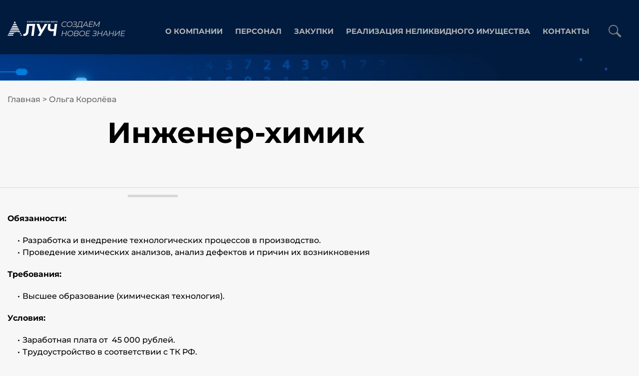

--- FILE ---
content_type: text/html; charset=UTF-8
request_url: https://kb-lutch.ru/author/otdelkadrov
body_size: 16066
content:
<!DOCTYPE html>
<html lang="ru" class='allpage'>
<head>
<title>Ольга Королёва, Автор в АО «Конструкторское бюро «Луч»</title>
<meta charset="utf-8">
<meta name="viewport" content="width=device-width, initial-scale=1.0, shrink-to-fit=no"/>
<link rel="stylesheet" href="https://kb-lutch.ru/wp-content/themes/wp-luch/style.css">
<link rel="stylesheet" href="https://kb-lutch.ru/wp-content/themes/wp-luch/js/swiper/swiper-bundle.min.css" />
 
<link rel="shortcut icon" href="/favicon.ico" type="image/x-icon">
<link href="/favicon.svg" rel="icon" type="image/svg+xml">
<script src="/jquery/3.3.1/jquery.min.js"></script>

<script>  
 $(document).mouseup(
function
 (e) {
    var container = $(".open");
    if (container.has(e.target).length === 0){
        container.hide();
        $(".open").removeClass("open");
    }
}); 
 </script>

<script>
   $(document).ready(function(){
	$(".menuabout").click(function(){
		$(".childmenuabout").toggleClass("open");
    $(".childmenuabout").toggleClass("opentwo");
    $(".menuabout").toggleClass("opencolor");
     $(".childmenupers").removeClass("open");
     $(".childmenuzak").removeClass("open");
      $(".menuzak").removeClass("opencolor");
		$(".childmenuuslugi").removeClass("open");
	$(".childmenureal").removeClass("open");	//rx
	 $(".menureal").removeClass("opencolor");	//rx
      $(".menuuslugi").removeClass("opencolor");
      $(".menupress").removeClass("opencolor");
      $(".menupers").removeClass("opencolor");
      $(".childmenupress").removeClass("open"); return false;
	});
});
</script> 

<script>
   $(document).ready(function(){
	$(".menupers").click(function(){
   $(".menupers").toggleClass("opencolor");
		$(".childmenuabout").removeClass("open");
     $(".childmenupers").toggleClass("open");
      $(".childmenupers").toggleClass("opentwo");
     $(".childmenuzak").removeClass("open"); 
      $(".menuzak").removeClass("opencolor");
		$(".childmenuuslugi").removeClass("open");
      $(".menuuslugi").removeClass("opencolor");
		$(".childmenureal").removeClass("open");	//rx
	 $(".menureal").removeClass("opencolor");	//rx
      $(".menuabout").removeClass("opencolor");
      $(".menupress").removeClass("opencolor");
      $(".childmenupress").removeClass("open"); return false;
	});
});
</script> 

<script>
   $(document).ready(function(){
	$(".menuuslugi").click(function(){
		$(".childmenuuslugi").toggleClass("open");
    $(".childmenuuslugi").toggleClass("opentwo");
    $(".menuuslugi").toggleClass("opencolor");
     $(".childmenupers").removeClass("open");
     $(".childmenuzak").removeClass("open");
      $(".menuzak").removeClass("opencolor");
		$(".childmenuabout").removeClass("open");
      $(".menuabout").removeClass("opencolor");
	$(".childmenureal").removeClass("open");	//rx
	 $(".menureal").removeClass("opencolor");	//rx
      $(".menupress").removeClass("opencolor");
      $(".menupers").removeClass("opencolor");
      $(".childmenupress").removeClass("open"); return false;
	});
});
</script> 

	
<script>
   $(document).ready(function(){
	$(".menuzak").click(function(){
   $(".menuzak").toggleClass("opencolor");
		$(".childmenuabout").removeClass("open");
     $(".childmenupers").removeClass("open");
     $(".childmenuzak").toggleClass("open"); 
     $(".childmenuzak").toggleClass("opentwo"); 
     $(".menupers").removeClass("opencolor");
	 $(".childmenuuslugi").removeClass("open");
      $(".menuuslugi").removeClass("opencolor");
	  $(".childmenureal").toggleClass("open"); //rx
     $(".childmenureal").toggleClass("opentwo"); //rx
      $(".menuabout").removeClass("opencolor");
      $(".menupress").removeClass("opencolor");
      $(".childmenupress").removeClass("open"); return false;
	});
});
</script> 

<!-- rx -->	
<script>
   $(document).ready(function(){
	$(".menureal").click(function(){
   $(".menureal").toggleClass("opencolor");
		$(".childmenuabout").removeClass("open");
     $(".childmenupers").removeClass("open");
	 $(".childmenureal").toggleClass("open"); //rx
     $(".childmenureal").toggleClass("opentwo"); //rx		
//     $(".childmenuzak").toggleClass("open"); 
//     $(".childmenuzak").toggleClass("opentwo"); 
     $(".menupers").removeClass("opencolor");
	 $(".childmenuuslugi").removeClass("open");
      $(".menuuslugi").removeClass("opencolor");
      $(".menuabout").removeClass("opencolor");
      $(".menupress").removeClass("opencolor");
      $(".childmenupress").removeClass("open"); return false;
	});
});
</script> 	
<!-- rx -->	
	
<script>
   $(document).ready(function(){
	$(".menupress").click(function(){
   $(".menupress").toggleClass("opencolor");
		$(".childmenuabout").removeClass("open");
     $(".childmenupers").removeClass("open");
     $(".childmenuzak").removeClass("open"); 
      $(".menupers").removeClass("opencolor");
      $(".menuabout").removeClass("opencolor");
      $(".menuzak").removeClass("opencolor");
		$(".childmenuuslugi").removeClass("open");
	 $(".menureal").removeClass("opencolor");	//rx
		$(".childmenureal").removeClass("open");	//rx
      $(".menuuslugi").removeClass("opencolor");
      $(".childmenupress").toggleClass("open"); 
      $(".childmenupress").toggleClass("opentwo"); return false;
	});
});
</script> 

<script>
   $(document).ready(function(){
	$(".searchlink").click(function(){
      $(".linkblocksearch").toggleClass("opens"); return false;
	});
});
</script> 

<script>
   $(document).ready(function(){
	$(".closesearch").click(function(){
      $(".linkblocksearch").toggleClass("opens"); return false;
	});
});
</script> 
 
 
 <script>
   $(document).ready(function(){
	$(".stshmenupunk").click(function(){
      $(".stshmenu").toggleClass("clickm"); return false;
	});
});
</script> 
 
 
 
<meta name='robots' content='index, follow, max-image-preview:large, max-snippet:-1, max-video-preview:-1' />

	<!-- This site is optimized with the Yoast SEO plugin v26.4 - https://yoast.com/wordpress/plugins/seo/ -->
	<link rel="canonical" href="https://kb-lutch.ru/author/otdelkadrov" />
	<meta property="og:locale" content="ru_RU" />
	<meta property="og:type" content="profile" />
	<meta property="og:title" content="Ольга Королёва, Автор в АО «Конструкторское бюро «Луч»" />
	<meta property="og:url" content="https://kb-lutch.ru/author/otdelkadrov" />
	<meta property="og:site_name" content="АО «Конструкторское бюро «Луч»" />
	<meta property="og:image" content="https://secure.gravatar.com/avatar/72040942cf1aac4c6b0ff65e0b24101a?s=500&d=mm&r=g" />
	<meta name="twitter:card" content="summary_large_image" />
	<script type="application/ld+json" class="yoast-schema-graph">{"@context":"https://schema.org","@graph":[{"@type":"ProfilePage","@id":"https://kb-lutch.ru/author/otdelkadrov","url":"https://kb-lutch.ru/author/otdelkadrov","name":"Ольга Королёва, Автор в АО «Конструкторское бюро «Луч»","isPartOf":{"@id":"https://kb-lutch.ru/#website"},"breadcrumb":{"@id":"https://kb-lutch.ru/author/otdelkadrov#breadcrumb"},"inLanguage":"ru-RU","potentialAction":[{"@type":"ReadAction","target":["https://kb-lutch.ru/author/otdelkadrov"]}]},{"@type":"BreadcrumbList","@id":"https://kb-lutch.ru/author/otdelkadrov#breadcrumb","itemListElement":[{"@type":"ListItem","position":1,"name":"Главная","item":"https://kb-lutch.ru/"},{"@type":"ListItem","position":2,"name":"Ольга Королёва"}]},{"@type":"WebSite","@id":"https://kb-lutch.ru/#website","url":"https://kb-lutch.ru/","name":"АО «Конструкторское бюро «Луч»","description":"АО «Конструкторское бюро «Луч»","potentialAction":[{"@type":"SearchAction","target":{"@type":"EntryPoint","urlTemplate":"https://kb-lutch.ru/?s={search_term_string}"},"query-input":{"@type":"PropertyValueSpecification","valueRequired":true,"valueName":"search_term_string"}}],"inLanguage":"ru-RU"},{"@type":"Person","@id":"https://kb-lutch.ru/#/schema/person/e20d953677560dbb1f7cdd5ed6f9a9fe","name":"Ольга Королёва","image":{"@type":"ImageObject","inLanguage":"ru-RU","@id":"https://kb-lutch.ru/#/schema/person/image/","url":"https://secure.gravatar.com/avatar/2560c4de9b714862a1a0a6ad70c5d5364390195c5033f5772bf3fec9f5dce0eb?s=96&d=mm&r=g","contentUrl":"https://secure.gravatar.com/avatar/2560c4de9b714862a1a0a6ad70c5d5364390195c5033f5772bf3fec9f5dce0eb?s=96&d=mm&r=g","caption":"Ольга Королёва"},"mainEntityOfPage":{"@id":"https://kb-lutch.ru/author/otdelkadrov"}}]}</script>
	<!-- / Yoast SEO plugin. -->


<style id='wp-img-auto-sizes-contain-inline-css' >
img:is([sizes=auto i],[sizes^="auto," i]){contain-intrinsic-size:3000px 1500px}
/*# sourceURL=wp-img-auto-sizes-contain-inline-css */
</style>
<style id='wp-block-library-inline-css' >
:root{--wp-block-synced-color:#7a00df;--wp-block-synced-color--rgb:122,0,223;--wp-bound-block-color:var(--wp-block-synced-color);--wp-editor-canvas-background:#ddd;--wp-admin-theme-color:#007cba;--wp-admin-theme-color--rgb:0,124,186;--wp-admin-theme-color-darker-10:#006ba1;--wp-admin-theme-color-darker-10--rgb:0,107,160.5;--wp-admin-theme-color-darker-20:#005a87;--wp-admin-theme-color-darker-20--rgb:0,90,135;--wp-admin-border-width-focus:2px}@media (min-resolution:192dpi){:root{--wp-admin-border-width-focus:1.5px}}.wp-element-button{cursor:pointer}:root .has-very-light-gray-background-color{background-color:#eee}:root .has-very-dark-gray-background-color{background-color:#313131}:root .has-very-light-gray-color{color:#eee}:root .has-very-dark-gray-color{color:#313131}:root .has-vivid-green-cyan-to-vivid-cyan-blue-gradient-background{background:linear-gradient(135deg,#00d084,#0693e3)}:root .has-purple-crush-gradient-background{background:linear-gradient(135deg,#34e2e4,#4721fb 50%,#ab1dfe)}:root .has-hazy-dawn-gradient-background{background:linear-gradient(135deg,#faaca8,#dad0ec)}:root .has-subdued-olive-gradient-background{background:linear-gradient(135deg,#fafae1,#67a671)}:root .has-atomic-cream-gradient-background{background:linear-gradient(135deg,#fdd79a,#004a59)}:root .has-nightshade-gradient-background{background:linear-gradient(135deg,#330968,#31cdcf)}:root .has-midnight-gradient-background{background:linear-gradient(135deg,#020381,#2874fc)}:root{--wp--preset--font-size--normal:16px;--wp--preset--font-size--huge:42px}.has-regular-font-size{font-size:1em}.has-larger-font-size{font-size:2.625em}.has-normal-font-size{font-size:var(--wp--preset--font-size--normal)}.has-huge-font-size{font-size:var(--wp--preset--font-size--huge)}.has-text-align-center{text-align:center}.has-text-align-left{text-align:left}.has-text-align-right{text-align:right}.has-fit-text{white-space:nowrap!important}#end-resizable-editor-section{display:none}.aligncenter{clear:both}.items-justified-left{justify-content:flex-start}.items-justified-center{justify-content:center}.items-justified-right{justify-content:flex-end}.items-justified-space-between{justify-content:space-between}.screen-reader-text{border:0;clip-path:inset(50%);height:1px;margin:-1px;overflow:hidden;padding:0;position:absolute;width:1px;word-wrap:normal!important}.screen-reader-text:focus{background-color:#ddd;clip-path:none;color:#444;display:block;font-size:1em;height:auto;left:5px;line-height:normal;padding:15px 23px 14px;text-decoration:none;top:5px;width:auto;z-index:100000}html :where(.has-border-color){border-style:solid}html :where([style*=border-top-color]){border-top-style:solid}html :where([style*=border-right-color]){border-right-style:solid}html :where([style*=border-bottom-color]){border-bottom-style:solid}html :where([style*=border-left-color]){border-left-style:solid}html :where([style*=border-width]){border-style:solid}html :where([style*=border-top-width]){border-top-style:solid}html :where([style*=border-right-width]){border-right-style:solid}html :where([style*=border-bottom-width]){border-bottom-style:solid}html :where([style*=border-left-width]){border-left-style:solid}html :where(img[class*=wp-image-]){height:auto;max-width:100%}:where(figure){margin:0 0 1em}html :where(.is-position-sticky){--wp-admin--admin-bar--position-offset:var(--wp-admin--admin-bar--height,0px)}@media screen and (max-width:600px){html :where(.is-position-sticky){--wp-admin--admin-bar--position-offset:0px}}

/*# sourceURL=wp-block-library-inline-css */
</style><style id='global-styles-inline-css' >
:root{--wp--preset--aspect-ratio--square: 1;--wp--preset--aspect-ratio--4-3: 4/3;--wp--preset--aspect-ratio--3-4: 3/4;--wp--preset--aspect-ratio--3-2: 3/2;--wp--preset--aspect-ratio--2-3: 2/3;--wp--preset--aspect-ratio--16-9: 16/9;--wp--preset--aspect-ratio--9-16: 9/16;--wp--preset--color--black: #000000;--wp--preset--color--cyan-bluish-gray: #abb8c3;--wp--preset--color--white: #ffffff;--wp--preset--color--pale-pink: #f78da7;--wp--preset--color--vivid-red: #cf2e2e;--wp--preset--color--luminous-vivid-orange: #ff6900;--wp--preset--color--luminous-vivid-amber: #fcb900;--wp--preset--color--light-green-cyan: #7bdcb5;--wp--preset--color--vivid-green-cyan: #00d084;--wp--preset--color--pale-cyan-blue: #8ed1fc;--wp--preset--color--vivid-cyan-blue: #0693e3;--wp--preset--color--vivid-purple: #9b51e0;--wp--preset--gradient--vivid-cyan-blue-to-vivid-purple: linear-gradient(135deg,rgb(6,147,227) 0%,rgb(155,81,224) 100%);--wp--preset--gradient--light-green-cyan-to-vivid-green-cyan: linear-gradient(135deg,rgb(122,220,180) 0%,rgb(0,208,130) 100%);--wp--preset--gradient--luminous-vivid-amber-to-luminous-vivid-orange: linear-gradient(135deg,rgb(252,185,0) 0%,rgb(255,105,0) 100%);--wp--preset--gradient--luminous-vivid-orange-to-vivid-red: linear-gradient(135deg,rgb(255,105,0) 0%,rgb(207,46,46) 100%);--wp--preset--gradient--very-light-gray-to-cyan-bluish-gray: linear-gradient(135deg,rgb(238,238,238) 0%,rgb(169,184,195) 100%);--wp--preset--gradient--cool-to-warm-spectrum: linear-gradient(135deg,rgb(74,234,220) 0%,rgb(151,120,209) 20%,rgb(207,42,186) 40%,rgb(238,44,130) 60%,rgb(251,105,98) 80%,rgb(254,248,76) 100%);--wp--preset--gradient--blush-light-purple: linear-gradient(135deg,rgb(255,206,236) 0%,rgb(152,150,240) 100%);--wp--preset--gradient--blush-bordeaux: linear-gradient(135deg,rgb(254,205,165) 0%,rgb(254,45,45) 50%,rgb(107,0,62) 100%);--wp--preset--gradient--luminous-dusk: linear-gradient(135deg,rgb(255,203,112) 0%,rgb(199,81,192) 50%,rgb(65,88,208) 100%);--wp--preset--gradient--pale-ocean: linear-gradient(135deg,rgb(255,245,203) 0%,rgb(182,227,212) 50%,rgb(51,167,181) 100%);--wp--preset--gradient--electric-grass: linear-gradient(135deg,rgb(202,248,128) 0%,rgb(113,206,126) 100%);--wp--preset--gradient--midnight: linear-gradient(135deg,rgb(2,3,129) 0%,rgb(40,116,252) 100%);--wp--preset--font-size--small: 13px;--wp--preset--font-size--medium: 20px;--wp--preset--font-size--large: 36px;--wp--preset--font-size--x-large: 42px;--wp--preset--spacing--20: 0.44rem;--wp--preset--spacing--30: 0.67rem;--wp--preset--spacing--40: 1rem;--wp--preset--spacing--50: 1.5rem;--wp--preset--spacing--60: 2.25rem;--wp--preset--spacing--70: 3.38rem;--wp--preset--spacing--80: 5.06rem;--wp--preset--shadow--natural: 6px 6px 9px rgba(0, 0, 0, 0.2);--wp--preset--shadow--deep: 12px 12px 50px rgba(0, 0, 0, 0.4);--wp--preset--shadow--sharp: 6px 6px 0px rgba(0, 0, 0, 0.2);--wp--preset--shadow--outlined: 6px 6px 0px -3px rgb(255, 255, 255), 6px 6px rgb(0, 0, 0);--wp--preset--shadow--crisp: 6px 6px 0px rgb(0, 0, 0);}:where(.is-layout-flex){gap: 0.5em;}:where(.is-layout-grid){gap: 0.5em;}body .is-layout-flex{display: flex;}.is-layout-flex{flex-wrap: wrap;align-items: center;}.is-layout-flex > :is(*, div){margin: 0;}body .is-layout-grid{display: grid;}.is-layout-grid > :is(*, div){margin: 0;}:where(.wp-block-columns.is-layout-flex){gap: 2em;}:where(.wp-block-columns.is-layout-grid){gap: 2em;}:where(.wp-block-post-template.is-layout-flex){gap: 1.25em;}:where(.wp-block-post-template.is-layout-grid){gap: 1.25em;}.has-black-color{color: var(--wp--preset--color--black) !important;}.has-cyan-bluish-gray-color{color: var(--wp--preset--color--cyan-bluish-gray) !important;}.has-white-color{color: var(--wp--preset--color--white) !important;}.has-pale-pink-color{color: var(--wp--preset--color--pale-pink) !important;}.has-vivid-red-color{color: var(--wp--preset--color--vivid-red) !important;}.has-luminous-vivid-orange-color{color: var(--wp--preset--color--luminous-vivid-orange) !important;}.has-luminous-vivid-amber-color{color: var(--wp--preset--color--luminous-vivid-amber) !important;}.has-light-green-cyan-color{color: var(--wp--preset--color--light-green-cyan) !important;}.has-vivid-green-cyan-color{color: var(--wp--preset--color--vivid-green-cyan) !important;}.has-pale-cyan-blue-color{color: var(--wp--preset--color--pale-cyan-blue) !important;}.has-vivid-cyan-blue-color{color: var(--wp--preset--color--vivid-cyan-blue) !important;}.has-vivid-purple-color{color: var(--wp--preset--color--vivid-purple) !important;}.has-black-background-color{background-color: var(--wp--preset--color--black) !important;}.has-cyan-bluish-gray-background-color{background-color: var(--wp--preset--color--cyan-bluish-gray) !important;}.has-white-background-color{background-color: var(--wp--preset--color--white) !important;}.has-pale-pink-background-color{background-color: var(--wp--preset--color--pale-pink) !important;}.has-vivid-red-background-color{background-color: var(--wp--preset--color--vivid-red) !important;}.has-luminous-vivid-orange-background-color{background-color: var(--wp--preset--color--luminous-vivid-orange) !important;}.has-luminous-vivid-amber-background-color{background-color: var(--wp--preset--color--luminous-vivid-amber) !important;}.has-light-green-cyan-background-color{background-color: var(--wp--preset--color--light-green-cyan) !important;}.has-vivid-green-cyan-background-color{background-color: var(--wp--preset--color--vivid-green-cyan) !important;}.has-pale-cyan-blue-background-color{background-color: var(--wp--preset--color--pale-cyan-blue) !important;}.has-vivid-cyan-blue-background-color{background-color: var(--wp--preset--color--vivid-cyan-blue) !important;}.has-vivid-purple-background-color{background-color: var(--wp--preset--color--vivid-purple) !important;}.has-black-border-color{border-color: var(--wp--preset--color--black) !important;}.has-cyan-bluish-gray-border-color{border-color: var(--wp--preset--color--cyan-bluish-gray) !important;}.has-white-border-color{border-color: var(--wp--preset--color--white) !important;}.has-pale-pink-border-color{border-color: var(--wp--preset--color--pale-pink) !important;}.has-vivid-red-border-color{border-color: var(--wp--preset--color--vivid-red) !important;}.has-luminous-vivid-orange-border-color{border-color: var(--wp--preset--color--luminous-vivid-orange) !important;}.has-luminous-vivid-amber-border-color{border-color: var(--wp--preset--color--luminous-vivid-amber) !important;}.has-light-green-cyan-border-color{border-color: var(--wp--preset--color--light-green-cyan) !important;}.has-vivid-green-cyan-border-color{border-color: var(--wp--preset--color--vivid-green-cyan) !important;}.has-pale-cyan-blue-border-color{border-color: var(--wp--preset--color--pale-cyan-blue) !important;}.has-vivid-cyan-blue-border-color{border-color: var(--wp--preset--color--vivid-cyan-blue) !important;}.has-vivid-purple-border-color{border-color: var(--wp--preset--color--vivid-purple) !important;}.has-vivid-cyan-blue-to-vivid-purple-gradient-background{background: var(--wp--preset--gradient--vivid-cyan-blue-to-vivid-purple) !important;}.has-light-green-cyan-to-vivid-green-cyan-gradient-background{background: var(--wp--preset--gradient--light-green-cyan-to-vivid-green-cyan) !important;}.has-luminous-vivid-amber-to-luminous-vivid-orange-gradient-background{background: var(--wp--preset--gradient--luminous-vivid-amber-to-luminous-vivid-orange) !important;}.has-luminous-vivid-orange-to-vivid-red-gradient-background{background: var(--wp--preset--gradient--luminous-vivid-orange-to-vivid-red) !important;}.has-very-light-gray-to-cyan-bluish-gray-gradient-background{background: var(--wp--preset--gradient--very-light-gray-to-cyan-bluish-gray) !important;}.has-cool-to-warm-spectrum-gradient-background{background: var(--wp--preset--gradient--cool-to-warm-spectrum) !important;}.has-blush-light-purple-gradient-background{background: var(--wp--preset--gradient--blush-light-purple) !important;}.has-blush-bordeaux-gradient-background{background: var(--wp--preset--gradient--blush-bordeaux) !important;}.has-luminous-dusk-gradient-background{background: var(--wp--preset--gradient--luminous-dusk) !important;}.has-pale-ocean-gradient-background{background: var(--wp--preset--gradient--pale-ocean) !important;}.has-electric-grass-gradient-background{background: var(--wp--preset--gradient--electric-grass) !important;}.has-midnight-gradient-background{background: var(--wp--preset--gradient--midnight) !important;}.has-small-font-size{font-size: var(--wp--preset--font-size--small) !important;}.has-medium-font-size{font-size: var(--wp--preset--font-size--medium) !important;}.has-large-font-size{font-size: var(--wp--preset--font-size--large) !important;}.has-x-large-font-size{font-size: var(--wp--preset--font-size--x-large) !important;}
/*# sourceURL=global-styles-inline-css */
</style>

<style id='classic-theme-styles-inline-css' >
/*! This file is auto-generated */
.wp-block-button__link{color:#fff;background-color:#32373c;border-radius:9999px;box-shadow:none;text-decoration:none;padding:calc(.667em + 2px) calc(1.333em + 2px);font-size:1.125em}.wp-block-file__button{background:#32373c;color:#fff;text-decoration:none}
/*# sourceURL=/wp-includes/css/classic-themes.min.css */
</style>
<link rel='stylesheet' id='contact-form-7-css' href='https://kb-lutch.ru/wp-content/plugins/contact-form-7/includes/css/styles.css?ver=6.1.3'  media='all' />
<link rel='stylesheet' id='spacexchimp_p008-font-awesome-css-frontend-css' href='https://kb-lutch.ru/wp-content/plugins/simple-scroll-to-top-button/inc/lib/font-awesome/css/font-awesome.css?ver=4.46'  media='screen' />
<link rel='stylesheet' id='spacexchimp_p008-frontend-css-css' href='https://kb-lutch.ru/wp-content/plugins/simple-scroll-to-top-button/inc/css/frontend.css?ver=4.46'  media='all' />
<style id='spacexchimp_p008-frontend-css-inline-css' >

                    #ssttbutton {
                        font-size: 32px;
                    }
                    .ssttbutton-background {
                        color: #011b3e;
                    }
                    .ssttbutton-symbol {
                        color: #fff;
                    }
                  
/*# sourceURL=spacexchimp_p008-frontend-css-inline-css */
</style>
<link rel='stylesheet' id='fancybox-css' href='https://kb-lutch.ru/wp-content/plugins/easy-fancybox/fancybox/1.5.4/jquery.fancybox.min.css?ver=6.9'  media='screen' />
<script  src="https://kb-lutch.ru/wp-includes/js/jquery/jquery.min.js?ver=3.7.1" id="jquery-core-js"></script>
<script  src="https://kb-lutch.ru/wp-includes/js/jquery/jquery-migrate.min.js?ver=3.4.1" id="jquery-migrate-js"></script>
<link rel="https://api.w.org/" href="https://kb-lutch.ru/wp-json/" /><link rel="alternate" title="JSON" type="application/json" href="https://kb-lutch.ru/wp-json/wp/v2/users/8" /> 
 
<body class="archive author author-otdelkadrov author-8 wp-theme-wp-luch">
<header class="header">
<div class="header__block container">
<div class="header__logo"><a href='/'><img src="https://kb-lutch.ru/wp-content/themes/wp-luch/images/logo.svg" alt="logo"></a></div>

<nav class="header__nav">
<ul class="header__menu">
<li class="header__menu-item">
<a href="#" class="header__menu-link menuabout">О компании</a>
	<div class='childmenuabout'>
	<div class='childlink'>
		<a href='/rukovodstvo'>Руководство</a>
		<a href='/istoriya-predpriyatiya'>История предприятия</a>
		<a href='/proizvodstvenno-tehnologicheskaya-baza'>Производственно-технологическая база</a>
		<a href='/filialy'>Филиалы  </a>
		<a href='/korporativnaya-informacziya'>Корпоративная информация </a>
		<a href='/politika-v-oblasti-kachestva'>Политика в области качества </a>
		<a href='/protivodejstvie-korrupczii'>Противодействие коррупции </a>
		<a href='/sout-speczialnaya-oczenka-uslovij-truda'>СОУТ – специальная оценка условий труда </a>
	</div>
	</div>
</li>
<li class="header__menu-item">
<a href="#" class="header__menu-link menupers">персонал</a>
	<div class='childmenupers'>
	<div class='childlink'>
		<a href='/category/soiskatelyam'>Соискателям</a>
		<a href='/category/vakansii'>Вакансии</a>
		<a href='#' class='stshmenupunk'>Студентам и школьникам </a>
    <div class='stshmenu'>
<a href='/studentam'>Студентам</a>
<a href='/proforientaczionnye-meropriyatiya-dlya-shkolnikov'>Мероприятия для школьников </a>
<a href='/czelevaya-podgotovka'>Целевая подготовка</a>
    </div>
		<a href='/category/nasha-zhizn'>Наша жизнь </a>
		<a href='/soczialnaya-politika'>Социальная политика   </a>
		<a href='/molodezhnaya-politika'>Молодежная организация</a>
		<a href='/galereya'>Галерея </a>
	</div>
	</div> 
</li>

<!--	
<li class="header__menu-item">
<a href="#" class="header__menu-link menuuslugi">услуги</a>
	<div class='childmenuuslugi'>
	<div class='childlink'>
		<a href="/provedenie-ispytanij-na-vozdejstvie-klimaticheskih-i-mehanicheskih-faktorov">Проведение испытаний на воздействие климатических и механических факторов</a>
	</div> 
	</div>
</li>
	-->
<li class="header__menu-item">
<a href="/polozhenie-o-zakupochnoj-deyatelnosti" class="header__menu-link menuzak">закупки</a>
	<div class='childmenuzak'>
	<div class='childlink'>
		<a href="/polozhenie-o-zakupochnoj-deyatelnosti" >Положение о закупочной деятельности</a>
		<a href="/category/anonsirovanie-zakupok">Анонсирование закупок</a>
		<a href="/category/provedenie-zakupok">Проведение закупок</a>
	</div>
	</div>
</li>
<!--	
<li class="header__menu-item">
<a href="/" class="header__menu-link menureal">Реализация имущества</a>
	<div class='childmenureal'>
	<div class='childlink'>
		<a href="/">Реализация имущества</a>
		<a href="/">Реализация не ликвидного имущества</a>
	//	<a href="/category/provedenie-zakupok">Проведение закупок</a> 
	</div>
	</div>
</li>	 -->
<li class="header__menu-item">
<a href="/real" class="header__menu-link">Реализация неликвидного имущества</a>
</li>
	
<li class="header__menu-item">
<a href="/kontaktnaya-informacziya" class="header__menu-link">контакты</a>
</li>
</ul>
</nav>
          
            
<div class="header__lang">
<div class="header__lang-search">
<img src="https://kb-lutch.ru/wp-content/themes/wp-luch/images/search.svg" alt="search" class='searchlink'>
<div class='linkblocksearch'>
  <form role="search" method="get" id="searchform" action="https://kb-lutch.ru/" >
    <label class="screen-reader-text" for="s"> </label>
	<input type="text" placeholder="Я ищу... " name="s" id="s" /> <span class="closesearch">x</span>
  </form></div>
</div>
</div>
</div>  
            
<div class="header__block container">
<div class="header__menu-mobile">
<div class="menu-icon">
	<span class="span1"></span>
	<span class="centr"></span>
	<span class="span2"></span>
</div>

<div class="mobile__menu-block">
<ul class="header__menu">
	<li class="header__menu-item"><a href="#" class="header__menu-link menuabout">О компании</a></li>
	<li class="header__menu-item"><a href="#" class="header__menu-link menupers">персонал</a></li>
<!--	<li class="header__menu-item"><a href="#" class="header__menu-link menuuslugi">услуги</a></li> -->
	<li class="header__menu-item"><a href="#" class="header__menu-link menuzak">закупки</a></li>
	<li class="header__menu-item"><a href="#" class="header__menu-link menureal">Реализация имущества</a></li> 
<!--    <li class="header__menu-item"><a href="#" class="header__menu-link menupress">пресс-служба</a></li> -->
	<li class="header__menu-item"><a href="/kontaktnaya-informacziya" class="header__menu-link">контакты</a></li>
</ul>
</div>
</div>
</div>
            
<div class='menublockmobi'>
            
<div class='childmenuabout'>
<div class='childlink'>
<a href='/rukovodstvo'>Руководство</a>
<a href='/istoriya-predpriyatiya'>История предприятия</a>
<a href='/proizvodstvenno-tehnologicheskaya-baza'>Производственно-технологическая база</a>
<a href='/filialy'>Филиалы</a>
<a href='/korporativnaya-informacziya'>Корпоративная информация </a>
<a href='/politika-v-oblasti-kachestva'>Политика в области качества </a>
<a href='/protivodejstvie-korrupczii'>Противодействие коррупции </a>
<a href='/sout-speczialnaya-oczenka-uslovij-truda'>СОУТ – специальная оценка условий труда </a>
</div>
</div>
            
            
<div class='childmenupers'>
<div class='childlink'>
<a href='/category/soiskatelyam'>Соискателям</a>
<a href='/category/vakansii'>Вакансии</a>
<a href='#' class='stshmenupunk'>Студентам и школьникам</a>
<div class='stshmenu'>
<a href='/studentam'>Студентам</a>
<a href='/proforientaczionnye-meropriyatiya-dlya-shkolnikov'>Мероприятия для школьников </a>
<a href='/czelevaya-podgotovka'>Целевая подготовка</a>
    </div>
<a href='/category/nasha-zhizn'>Наша жизнь</a>
<a href='/soczialnaya-politika'>Социальная политика</a>
<a href='/molodezhnaya-politika'>Молодежная организация</a>
<a href='/galereya'>Галерея </a>
</div>
</div> 

<div class='childmenuuslugi'>
<div class='childlink'>
<a href="/provedenie-ispytanij-na-vozdejstvie-klimaticheskih-i-mehanicheskih-faktorov">Проведение испытаний на воздействие климатических и механических факторов</a>
</div>
</div>
	
<div class='childmenuzak'>
<div class='childlink'>
<a href="/polozhenie-o-zakupochnoj-deyatelnosti" >Положение о закупочной деятельности</a>
<a href="/category/anonsirovanie-zakupok">Анонсирование закупок</a>
<a href="/category/provedenie-zakupok">Проведение закупок</a>
</div>
</div> 
<!--	
<div class='childmenureal'>
<div class='childlink'>
		<a href="/">Реализация имущества</a>
		<a href="/real">Реализация не ликвидного имущества</a>
</div>
</div> -->
	
<div class='childmenupress'>
<div class='childlink'>
<a href="/category/news">Новости компании</a>
<a href="/category/pressa-o-nas">Пресса о нас</a>
</div>
</div>           
</div>
</header>
<div class='headerbottom'>
    
    </div>
      <!--  <section class="lineright"></section>  -->
      <div class=' container'>

<p id="breadcrumbs"><span><span><a href="https://kb-lutch.ru/">Главная</a></span> &gt; <span class="breadcrumb_last" aria-current="page">Ольга Королёва</span></span></p>
  </div>  

    <main class="main">  <section class="top_text_block">  <div class=" container">
    
    <div class='blockright'>
             <h1>Инженер-химик</h1>
             
             <p></p>
             </div>
                     </div>
             
             </section>
        
                         <div class=" container">
            <div class="basic__block">
             
 
 <p><strong>Обязанности:</strong></p>
<ul>
<li class="list__item">Разработка и внедрение технологических процессов в производство.</li>
<li>Проведение химических анализов, анализ дефектов и причин их возникновения</li>
</ul>
<p><strong>Требования:</strong></p>
<ul>
<li>Высшее образование (химическая технология).</li>
</ul>
<p><strong>Условия:</strong></p>
<ul>
<li>Заработная плата от  45 000 рублей.</li>
<li>Трудоустройство в соответствии с ТК РФ.</li>
<li>ДМС.</li>
<li>Страхование работника от несчастного случая.</li>
<li>Зарплатный проект: юридическая поддержка, бытовая помощь «под ключ», Авто Ассистанс (консультация и выезд специалиста).</li>
<li>Социальный пакет: коллективный договор, обеспечение детей работников предприятия путевками в детские оздоровительные лагеря, частичная оплата санаторно-курортного лечения работника предприятия, оказание материальной помощи на свадьбу работника, на рождение ребенка и в сложных жизненных ситуациях, возможность гибкого графика работы для сотрудников, имеющих детей до 14 лет, надбавка молодым специалистам, возможность обучения за счет средств работодателя.</li>
<li>Корпоративные мероприятия (слеты, спартакиады и др.)</li>
</ul>
  <p><strong>Обязанности:</strong></p>
<ul>
<li class="list__item">Схемная и конструкторская разработка, сопровождение изготовления образцов, настройка образцов, испытания. Сопровождение серийных образцов, сопровождение конструкторской документации.</li>
</ul>
<p><strong>Требования:</strong></p>
<ul>
<li>Высшее образование (техническое).</li>
</ul>
<p><strong>Условия:</strong></p>
<ul>
<li>Заработная плата от  65 000 рублей.</li>
<li>Трудоустройство в соответствии с ТК РФ.</li>
<li>ДМС.</li>
<li>Страхование работника от несчастного случая.</li>
<li>Зарплатный проект: юридическая поддержка, бытовая помощь «под ключ», Авто Ассистанс (консультация и выезд специалиста).</li>
<li>Социальный пакет: коллективный договор, обеспечение детей работников предприятия путевками в детские оздоровительные лагеря, частичная оплата санаторно-курортного лечения работника предприятия, оказание материальной помощи на свадьбу работника, на рождение ребенка и в сложных жизненных ситуациях, возможность гибкого графика работы для сотрудников, имеющих детей до 14 лет, надбавка молодым специалистам, возможность обучения за счет средств работодателя.</li>
<li>Корпоративные мероприятия (слеты, спартакиады и др.)</li>
<li>Перспективы профессионального и карьерного роста.</li>
</ul>
  <p><strong>Обязанности:</strong></p>
<ul>
<li class="list__item">Схемная и конструкторская разработка, сопровождение изготовления образцов, настройка образцов, испытания. Сопровождение серийных образцов, сопровождение конструкторской документации.</li>
</ul>
<p><strong>Требования:</strong></p>
<ul>
<li>Высшее образование (техническое).</li>
</ul>
<p><strong>Условия:</strong></p>
<ul>
<li>Заработная плата от  75 000 рублей.</li>
<li>Трудоустройство в соответствии с ТК РФ.</li>
<li>ДМС.</li>
<li>Страхование работника от несчастного случая.</li>
<li>Зарплатный проект: юридическая поддержка, бытовая помощь «под ключ», Авто Ассистанс (консультация и выезд специалиста).</li>
<li>Социальный пакет: коллективный договор, обеспечение детей работников предприятия путевками в детские оздоровительные лагеря, частичная оплата санаторно-курортного лечения работника предприятия, оказание материальной помощи на свадьбу работника, на рождение ребенка и в сложных жизненных ситуациях, возможность гибкого графика работы для сотрудников, имеющих детей до 14 лет, надбавка молодым специалистам, возможность обучения за счет средств работодателя.</li>
<li>Корпоративные мероприятия (слеты, спартакиады и др.)</li>
<li>Перспективы профессионального и карьерного роста.</li>
</ul>
  <p><strong>Обязанности:</strong></p>
<ul>
<li>Проведение производственного контроля радиоэлектронной аппаратуры и приборов.</li>
</ul>
<p><strong>Требования:</strong></p>
<ul>
<li>Высшее образование (Управление качеством).</li>
</ul>
<p><strong>Условия:</strong></p>
<ul>
<li>Заработная плата от  70 000 рублей.</li>
<li>Трудоустройство в соответствии с ТК РФ.</li>
<li>ДМС.</li>
<li>Страхование работника от несчастного случая.</li>
<li>Зарплатный проект: юридическая поддержка, бытовая помощь «под ключ», Авто Ассистанс (консультация и выезд специалиста).</li>
<li>Социальный пакет: коллективный договор, обеспечение детей работников предприятия путевками в детские оздоровительные лагеря, частичная оплата санаторно-курортного лечения работника предприятия, оказание материальной помощи на свадьбу работника, на рождение ребенка и в сложных жизненных ситуациях, возможность гибкого графика работы для сотрудников, имеющих детей до 14 лет, надбавка молодым специалистам, возможность обучения за счет средств работодателя.</li>
<li>Корпоративные мероприятия (слеты, спартакиады и др.)</li>
<li>Перспективы профессионального и карьерного роста.</li>
</ul>
  <p><strong>Обязанности:</strong></p>
<ul>
<li>В соответствии с должностной инструкцией и ЕТКС.</li>
</ul>
<p><strong>Требования:</strong></p>
<ul>
<li>Опыт работы.</li>
</ul>
<p><strong>Условия:</strong></p>
<ul>
<li>Заработная плата от  70 000 рублей.</li>
<li>Трудоустройство в соответствии с ТК РФ.</li>
<li>ДМС.</li>
<li>Страхование работника от несчастного случая.</li>
<li>Зарплатный проект: юридическая поддержка, бытовая помощь «под ключ», Авто Ассистанс (консультация и выезд специалиста).</li>
<li>Социальный пакет: коллективный договор, обеспечение детей работников предприятия путевками в детские оздоровительные лагеря, частичная оплата санаторно-курортного лечения работника предприятия, оказание материальной помощи на свадьбу работника, на рождение ребенка и в сложных жизненных ситуациях, возможность гибкого графика работы для сотрудников, имеющих детей до 14 лет, надбавка молодым специалистам, возможность обучения за счет средств работодателя.</li>
<li>Корпоративные мероприятия (слеты, спартакиады и др.)</li>
<li>Перспективы профессионального и карьерного роста.</li>
</ul>
  <p><strong>Обязанности:</strong></p>
<ul>
<li class="list__item">Схемная и конструкторская разработка, сопровождение изготовления образцов, настройка образцов, испытания</li>
</ul>
<p><strong>Требования:</strong></p>
<ul>
<li>Высшее образование (техническое).</li>
</ul>
<p><strong>Условия:</strong></p>
<ul>
<li>Заработная плата от  85 000 рублей.</li>
<li>Трудоустройство в соответствии с ТК РФ.</li>
<li>ДМС.</li>
<li>Страхование работника от несчастного случая.</li>
<li>Зарплатный проект: юридическая поддержка, бытовая помощь «под ключ», Авто Ассистанс (консультация и выезд специалиста).</li>
<li>Социальный пакет: коллективный договор, обеспечение детей работников предприятия путевками в детские оздоровительные лагеря, частичная оплата санаторно-курортного лечения работника предприятия, оказание материальной помощи на свадьбу работника, на рождение ребенка и в сложных жизненных ситуациях, возможность гибкого графика работы для сотрудников, имеющих детей до 14 лет, надбавка молодым специалистам, возможность обучения за счет средств работодателя.</li>
<li>Корпоративные мероприятия (слеты, спартакиады и др.)</li>
<li>Перспективы профессионального и карьерного роста.</li>
</ul>
  <p><strong>Обязанности:</strong></p>
<ul>
<li class="list__item">Проведение метрологической экспертизы технических заданий, проектной, конструкторской и технологической документации. Проведение работ по унификации, стандартизации и метрологической аттестации методик измерений.</li>
</ul>
<p><strong>Требования:</strong></p>
<ul>
<li>Высшее техническое образование в области электротехники и/или радиотехники.</li>
<li>Опыт работы на аналогичной должности от 3-х лет.</li>
</ul>
<p><strong>Условия:</strong></p>
<ul>
<li>Заработная плата от  60 000 рублей.</li>
<li>Трудоустройство в соответствии с ТК РФ.</li>
<li>ДМС.</li>
<li>Страхование работника от несчастного случая.</li>
<li>Зарплатный проект: юридическая поддержка, бытовая помощь «под ключ», Авто Ассистанс (консультация и выезд специалиста).</li>
<li>Социальный пакет: коллективный договор, обеспечение детей работников предприятия путевками в детские оздоровительные лагеря, частичная оплата санаторно-курортного лечения работника предприятия, оказание материальной помощи на свадьбу работника, на рождение ребенка и в сложных жизненных ситуациях, возможность гибкого графика работы для сотрудников, имеющих детей до 14 лет, надбавка молодым специалистам, возможность обучения за счет средств работодателя.</li>
<li>Корпоративные мероприятия (слеты, спартакиады и др.)</li>
<li>Перспективы профессионального и карьерного роста.</li>
</ul>
  <p><strong>Обязанности:</strong></p>
<ul>
<li class="list__item">Поверка (калибровка) средств измерений, проверка контрольного оборудования. Входной контроль приобретаемых средств измерений. Участие в аттестации испытательного оборудования. Выполнение высокоточных и арбитражных измерений. Оформление и ведение технической и отчетной документации на средства измерений. эталоны единиц величин. Хранение, учет, организация технического обслуживания средств измерений, средств контроля, эталонов единиц величин.</li>
</ul>
<p><strong>Требования:</strong></p>
<ul>
<li>Высшее образование (техническое).</li>
</ul>
<p><strong>Условия:</strong></p>
<ul>
<li>Заработная плата от  60 000 рублей.</li>
<li>Трудоустройство в соответствии с ТК РФ.</li>
<li>ДМС.</li>
<li>Страхование работника от несчастного случая.</li>
<li>Зарплатный проект: юридическая поддержка, бытовая помощь «под ключ», Авто Ассистанс (консультация и выезд специалиста).</li>
<li>Социальный пакет: коллективный договор, обеспечение детей работников предприятия путевками в детские оздоровительные лагеря, частичная оплата санаторно-курортного лечения работника предприятия, оказание материальной помощи на свадьбу работника, на рождение ребенка и в сложных жизненных ситуациях, возможность гибкого графика работы для сотрудников, имеющих детей до 14 лет, надбавка молодым специалистам, возможность обучения за счет средств работодателя.</li>
<li>Корпоративные мероприятия (слеты, спартакиады и др.)</li>
<li>Перспективы профессионального и карьерного роста.</li>
</ul>
  <p><strong>Обязанности:</strong></p>
<ul>
<li class="list__item">Разработка ТЗ на бортовое оборудование (БРЭО). Информационно-техническое сопряжение БРЭО. Комплексная отработка и испытания БРЭО.</li>
</ul>
<p><strong>Требования:</strong></p>
<ul>
<li>Высшее образование (техническое).</li>
</ul>
<p><strong>Условия:</strong></p>
<ul>
<li>Заработная плата от  90 000 рублей.</li>
<li>Трудоустройство в соответствии с ТК РФ.</li>
<li>ДМС.</li>
<li>Страхование работника от несчастного случая.</li>
<li>Зарплатный проект: юридическая поддержка, бытовая помощь «под ключ», Авто Ассистанс (консультация и выезд специалиста).</li>
<li>Социальный пакет: коллективный договор, обеспечение детей работников предприятия путевками в детские оздоровительные лагеря, частичная оплата санаторно-курортного лечения работника предприятия, оказание материальной помощи на свадьбу работника, на рождение ребенка и в сложных жизненных ситуациях, возможность гибкого графика работы для сотрудников, имеющих детей до 14 лет, надбавка молодым специалистам, возможность обучения за счет средств работодателя.</li>
<li>Корпоративные мероприятия (слеты, спартакиады и др.)</li>
<li>Перспективы профессионального и карьерного роста.</li>
</ul>
  <p><strong>Обязанности:</strong></p>
<ul>
<li class="list__item">Разработка алгоритмов работы навигационных систем. Создание математических моделей объектов. Моделирование динамики на полунатурных стендах. Разработка документации на алгоритмы. Обработка результатов испытаний навигационных систем.</li>
</ul>
<p><strong>Требования:</strong></p>
<ul>
<li>Высшее образование (техническое).</li>
</ul>
<p><strong>Условия:</strong></p>
<ul>
<li>Заработная плата от  90 000 рублей.</li>
<li>Трудоустройство в соответствии с ТК РФ.</li>
<li>ДМС.</li>
<li>Страхование работника от несчастного случая.</li>
<li>Зарплатный проект: юридическая поддержка, бытовая помощь «под ключ», Авто Ассистанс (консультация и выезд специалиста).</li>
<li>Социальный пакет: коллективный договор, обеспечение детей работников предприятия путевками в детские оздоровительные лагеря, частичная оплата санаторно-курортного лечения работника предприятия, оказание материальной помощи на свадьбу работника, на рождение ребенка и в сложных жизненных ситуациях, возможность гибкого графика работы для сотрудников, имеющих детей до 14 лет, надбавка молодым специалистам, возможность обучения за счет средств работодателя.</li>
<li>Корпоративные мероприятия (слеты, спартакиады и др.)</li>
<li>Перспективы профессионального и карьерного роста.</li>
</ul>
  <p><strong>Обязанности:</strong></p>
<ul>
<li class="list__item">Информационно-техническое сопряжение БРЭО. Комплексная отработка и испытания БРЭО.</li>
</ul>
<p><strong>Требования:</strong></p>
<ul>
<li>Высшее образование (техническое).</li>
</ul>
<p><strong>Условия:</strong></p>
<ul>
<li>Заработная плата от  70 000 рублей.</li>
<li>Трудоустройство в соответствии с ТК РФ.</li>
<li>ДМС.</li>
<li>Страхование работника от несчастного случая.</li>
<li>Зарплатный проект: юридическая поддержка, бытовая помощь «под ключ», Авто Ассистанс (консультация и выезд специалиста).</li>
<li>Социальный пакет: коллективный договор, обеспечение детей работников предприятия путевками в детские оздоровительные лагеря, частичная оплата санаторно-курортного лечения работника предприятия, оказание материальной помощи на свадьбу работника, на рождение ребенка и в сложных жизненных ситуациях, возможность гибкого графика работы для сотрудников, имеющих детей до 14 лет, надбавка молодым специалистам, возможность обучения за счет средств работодателя.</li>
<li>Корпоративные мероприятия (слеты, спартакиады и др.)</li>
<li>Перспективы профессионального и карьерного роста.</li>
</ul>
  <p><strong>Обязанности:</strong></p>
<ul>
<li class="list__item">Разработка программного обеспечения для процессов архитектуры ARM и DSP по тематике навигационных систем. Разработка программной документации.</li>
</ul>
<p><strong>Требования:</strong></p>
<ul>
<li>Высшее образование (техническое).</li>
</ul>
<p><strong>Условия:</strong></p>
<ul>
<li>Заработная плата от  90 000 рублей.</li>
<li>Трудоустройство в соответствии с ТК РФ.</li>
<li>ДМС.</li>
<li>Страхование работника от несчастного случая.</li>
<li>Зарплатный проект: юридическая поддержка, бытовая помощь «под ключ», Авто Ассистанс (консультация и выезд специалиста).</li>
<li>Социальный пакет: коллективный договор, обеспечение детей работников предприятия путевками в детские оздоровительные лагеря, частичная оплата санаторно-курортного лечения работника предприятия, оказание материальной помощи на свадьбу работника, на рождение ребенка и в сложных жизненных ситуациях, возможность гибкого графика работы для сотрудников, имеющих детей до 14 лет, надбавка молодым специалистам, возможность обучения за счет средств работодателя.</li>
<li>Корпоративные мероприятия (слеты, спартакиады и др.)</li>
<li>Перспективы профессионального и карьерного роста.</li>
</ul>
  <p><strong>Обязанности:</strong></p>
<ul>
<li class="list__item">Разработка идеологии и ТЗ на системы автоматического управления. Разработка ТЗ на СЧ систем управления. Организация разработки испытаний систем управления.</li>
</ul>
<p><strong>Требования:</strong></p>
<ul>
<li>Высшее образование (техническое).</li>
</ul>
<p><strong>Условия:</strong></p>
<ul>
<li>Заработная плата от  100 000 рублей.</li>
<li>Трудоустройство в соответствии с ТК РФ.</li>
<li>ДМС.</li>
<li>Страхование работника от несчастного случая.</li>
<li>Зарплатный проект: юридическая поддержка, бытовая помощь «под ключ», Авто Ассистанс (консультация и выезд специалиста).</li>
<li>Социальный пакет: коллективный договор, обеспечение детей работников предприятия путевками в детские оздоровительные лагеря, частичная оплата санаторно-курортного лечения работника предприятия, оказание материальной помощи на свадьбу работника, на рождение ребенка и в сложных жизненных ситуациях, возможность гибкого графика работы для сотрудников, имеющих детей до 14 лет, надбавка молодым специалистам, возможность обучения за счет средств работодателя.</li>
<li>Корпоративные мероприятия (слеты, спартакиады и др.)</li>
<li>Перспективы профессионального и карьерного роста.</li>
</ul>
  <p><strong>Обязанности:</strong></p>
<ul>
<li class="list__item">Разработка программного обеспечения для процессов архитектуры ARM и DSP по тематике систем автоматического управления. Разработка программной документации.</li>
</ul>
<p><strong>Требования:</strong></p>
<ul>
<li>Высшее образование (техническое).</li>
</ul>
<p><strong>Условия:</strong></p>
<ul>
<li>Заработная плата от  100 000 рублей.</li>
<li>Трудоустройство в соответствии с ТК РФ.</li>
<li>ДМС.</li>
<li>Страхование работника от несчастного случая.</li>
<li>Зарплатный проект: юридическая поддержка, бытовая помощь «под ключ», Авто Ассистанс (консультация и выезд специалиста).</li>
<li>Социальный пакет: коллективный договор, обеспечение детей работников предприятия путевками в детские оздоровительные лагеря, частичная оплата санаторно-курортного лечения работника предприятия, оказание материальной помощи на свадьбу работника, на рождение ребенка и в сложных жизненных ситуациях, возможность гибкого графика работы для сотрудников, имеющих детей до 14 лет, надбавка молодым специалистам, возможность обучения за счет средств работодателя.</li>
<li>Корпоративные мероприятия (слеты, спартакиады и др.)</li>
<li>Перспективы профессионального и карьерного роста.</li>
</ul>
  <p><strong>Обязанности:</strong></p>
<ul>
<li class="list__item">Разработка идеологии и ТЗ на навигационные системы. Разработка ТЗ на СЧ навигационных систем. Организация разработки и испытаний навигационных систем.</li>
</ul>
<p><strong>Требования:</strong></p>
<ul>
<li>Высшее образование (техническое).</li>
</ul>
<p><strong>Условия:</strong></p>
<ul>
<li>Заработная плата от  100 000 рублей.</li>
<li>Трудоустройство в соответствии с ТК РФ.</li>
<li>ДМС.</li>
<li>Страхование работника от несчастного случая.</li>
<li>Зарплатный проект: юридическая поддержка, бытовая помощь «под ключ», Авто Ассистанс (консультация и выезд специалиста).</li>
<li>Социальный пакет: коллективный договор, обеспечение детей работников предприятия путевками в детские оздоровительные лагеря, частичная оплата санаторно-курортного лечения работника предприятия, оказание материальной помощи на свадьбу работника, на рождение ребенка и в сложных жизненных ситуациях, возможность гибкого графика работы для сотрудников, имеющих детей до 14 лет, надбавка молодым специалистам, возможность обучения за счет средств работодателя.</li>
<li>Корпоративные мероприятия (слеты, спартакиады и др.)</li>
<li>Перспективы профессионального и карьерного роста.</li>
</ul>
  <p><strong>Обязанности:</strong></p>
<ul>
<li class="list__item">Создание математических моделей объектов. Моделирование динамики на полунатурных стендах. Разработка документации на алгоритмы. Обработка результатов испытаний систем управления.</li>
</ul>
<p><strong>Требования:</strong></p>
<ul>
<li>Высшее образование (техническое).</li>
</ul>
<p><strong>Условия:</strong></p>
<ul>
<li>Заработная плата от  70 000 рублей.</li>
<li>Трудоустройство в соответствии с ТК РФ.</li>
<li>ДМС.</li>
<li>Страхование работника от несчастного случая.</li>
<li>Зарплатный проект: юридическая поддержка, бытовая помощь «под ключ», Авто Ассистанс (консультация и выезд специалиста).</li>
<li>Социальный пакет: коллективный договор, обеспечение детей работников предприятия путевками в детские оздоровительные лагеря, частичная оплата санаторно-курортного лечения работника предприятия, оказание материальной помощи на свадьбу работника, на рождение ребенка и в сложных жизненных ситуациях, возможность гибкого графика работы для сотрудников, имеющих детей до 14 лет, надбавка молодым специалистам, возможность обучения за счет средств работодателя.</li>
<li>Корпоративные мероприятия (слеты, спартакиады и др.)</li>
<li>Перспективы профессионального и карьерного роста.</li>
</ul>
  <p><strong>Обязанности:</strong></p>
<ul>
<li class="list__item">Разработка алгоритмов работы систем управления. Создание математических моделей объектов. Моделирование динамики на полунатурных стендах. Разработка документации на алгоритмы. Обработка результатов испытаний систем управления.</li>
</ul>
<p><strong>Требования:</strong></p>
<ul>
<li>Высшее образование (техническое).</li>
</ul>
<p><strong>Условия:</strong></p>
<ul>
<li>Заработная плата от  90 000 рублей.</li>
<li>Трудоустройство в соответствии с ТК РФ.</li>
<li>ДМС.</li>
<li>Страхование работника от несчастного случая.</li>
<li>Зарплатный проект: юридическая поддержка, бытовая помощь «под ключ», Авто Ассистанс (консультация и выезд специалиста).</li>
<li>Социальный пакет: коллективный договор, обеспечение детей работников предприятия путевками в детские оздоровительные лагеря, частичная оплата санаторно-курортного лечения работника предприятия, оказание материальной помощи на свадьбу работника, на рождение ребенка и в сложных жизненных ситуациях, возможность гибкого графика работы для сотрудников, имеющих детей до 14 лет, надбавка молодым специалистам, возможность обучения за счет средств работодателя.</li>
<li>Корпоративные мероприятия (слеты, спартакиады и др.)</li>
<li>Перспективы профессионального и карьерного роста.</li>
</ul>
  <p><strong><b>Обязанности:</b></strong></p>
<ul>
<li>Обеспечение бесперебойного снабжение предприятия водой, теплоэнергией, обеспечение бесперебойной работы действующих  сетей водоснабжения.Осуществление технического надзора за реконструкцией действующих и монтажом новых  водопроводных сетей, сетей канализации, теплосетей.Приемка теплосетей в эксплуатацию в соответствии с Правилами технической эксплуатации тепловых энергоустановок.Выполнение разделов плана ППР оборудования и сетей.Контроль за своевременностью проверки и предъявления контролирующей организации тепловых сетей предприятия, узлов и приборов учета потребляемых ресурсов.</li>
</ul>
<p><strong><b>Требования:</b></strong></p>
<ul>
<li>Высшее профессиональное (техническое) образование и стаж работы на инженерно-технических должностях не менее 3 лет или среднее профессиональное (техническое) образование и стаж работы по специальности на инженерно-технических должностях не менее 5 лет.</li>
</ul>
<p><strong><b>Условия:</b></strong></p>
<ul>
<li>Заработная плата  от 70 000 рублей.</li>
<li>Социальный пакет.</li>
<li>ДМС.</li>
<li>Официальное оформление согласно ТК РФ.</li>
<li>Дополнительный отпуск за ненормированный день &#8212; 3 календарных дня.</li>
<li>Страхование работников.</li>
<li>Возможность гибкого графика работы для женщин, имеющих детей до 14 лет.</li>
<li>Обеспечение детей работников предприятия путевками в детские оздоровительные лагеря.</li>
<li>Частичная оплата санаторно-курортного лечения работника предприятия.</li>
<li>Оказание материальной помощи на свадьбу работника, на рождение ребенка и в сложных жизненных ситуациях.</li>
</ul>
  <p><strong><b>Обязанности:</b></strong></p>
<ul>
<li>Техническое обслуживание и ремонт вентиляционного оборудования и воздуховодов вентсистем, промышленных кондиционеров, работы на высоте.</li>
</ul>
<p><strong><b>Требования:</b></strong></p>
<ul>
<li>Опыт работы.</li>
</ul>
<p><strong><b>Условия:</b></strong></p>
<ul>
<li>Заработная плата  от 50 000 рублей.</li>
<li>Социальный пакет.</li>
<li>ДМС.</li>
<li>Официальное оформление согласно ТК РФ.</li>
<li>Страхование работников.</li>
<li>Обеспечение детей работников предприятия путевками в детские оздоровительные лагеря.</li>
<li>Частичная оплата санаторно-курортного лечения работника предприятия.</li>
<li>Оказание материальной помощи на свадьбу работника, на рождение ребенка и в сложных жизненных ситуациях.</li>
</ul>
  <p><strong><b>Обязанности:</b></strong></p>
<ul>
<li>Техническое обслуживание и ремонт технологического оборудования.</li>
</ul>
<p><strong><b>Требования:</b></strong></p>
<ul>
<li>Опыт работы.</li>
</ul>
<p><strong><b>Условия:</b></strong></p>
<ul>
<li>Заработная плата  от 50 000 рублей.</li>
<li>Социальный пакет.</li>
<li>ДМС.</li>
<li>Официальное оформление согласно ТК РФ.</li>
<li>Страхование работников.</li>
<li>Обеспечение детей работников предприятия путевками в детские оздоровительные лагеря.</li>
<li>Частичная оплата санаторно-курортного лечения работника предприятия.</li>
<li>Оказание материальной помощи на свадьбу работника, на рождение ребенка и в сложных жизненных ситуациях.</li>
</ul>
  <p><strong><b>Обязанности:</b></strong></p>
<ul>
<li>Техническое обслуживание и ремонт узлов и деталей электрических машин. Изготовление простых металлических и изоляционных конструкций.</li>
</ul>
<p><strong><b>Требования:</b></strong></p>
<ul>
<li>Опыт работы.</li>
</ul>
<p><strong><b>Условия:</b></strong></p>
<ul>
<li>Заработная плата  от 50 000 рублей.</li>
<li>Социальный пакет.</li>
<li>ДМС.</li>
<li>Официальное оформление согласно ТК РФ.</li>
<li>Страхование работников.</li>
<li>Обеспечение детей работников предприятия путевками в детские оздоровительные лагеря.</li>
<li>Частичная оплата санаторно-курортного лечения работника предприятия.</li>
<li>Оказание материальной помощи на свадьбу работника, на рождение ребенка и в сложных жизненных ситуациях.</li>
</ul>
  <p><strong><b>Обязанности:</b></strong></p>
<ul>
<li>Разработка,сопровождение и испытания радиоэлектронной аппаратуры различного уровня сложности.</li>
</ul>
<p><strong><b>Требования:</b></strong></p>
<ul>
<li>Образование высшее по радиотехнической или технической (физико-математической) специальности.</li>
<li>Приветствуются знания системы стандартов по разработке, постановке на производство и серийному изготовлению изделий. Желателен опыт самостоятельной разработке и сопровождению изделий.</li>
</ul>
<p><strong><b>Условия:</b></strong></p>
<ul>
<li>Заработная плата  от 90 000 рублей.</li>
<li>Социальный пакет.</li>
<li>ДМС.</li>
<li>Официальное оформление согласно ТК РФ.</li>
<li>Дополнительный отпуск за ненормированный день &#8212; 3 календарных дня.</li>
<li>Надбавка молодым специалистам.</li>
<li>Страхование работников.</li>
<li>Возможность гибкого графика работы для женщин, имеющих детей до 14 лет.</li>
<li>Обеспечение детей работников предприятия путевками в детские оздоровительные лагеря.</li>
<li>Частичная оплата санаторно-курортного лечения работника предприятия.</li>
<li>Оказание материальной помощи на свадьбу работника, на рождение ребенка и в сложных жизненных ситуациях.</li>
</ul>
  <p><strong><b>Обязанности:</b></strong></p>
<ul>
<li>Разработка,сопровождение и испытания радиоэлектронной аппаратуры различного назначения.</li>
</ul>
<p><strong><b>Требования:</b></strong></p>
<ul>
<li>Образование высшее по радиотехнической или технической (электротехнической) специальности.</li>
<li>Приветствуется опыт по разработке, настройке, испытаниям и сопровождению радио и электротехнической аппаратуры.</li>
</ul>
<p><strong><b>Условия:</b></strong></p>
<ul>
<li>Заработная плата  от 60 000 рублей.</li>
<li>Социальный пакет.</li>
<li>ДМС.</li>
<li>Официальное оформление согласно ТК РФ.</li>
<li>Дополнительный отпуск за ненормированный день &#8212; 3 календарных дня.</li>
<li>Надбавка молодым специалистам.</li>
<li>Страхование работников.</li>
<li>Возможность гибкого графика работы для женщин, имеющих детей до 14 лет.</li>
<li>Обеспечение детей работников предприятия путевками в детские оздоровительные лагеря.</li>
<li>Частичная оплата санаторно-курортного лечения работника предприятия.</li>
<li>Оказание материальной помощи на свадьбу работника, на рождение ребенка и в сложных жизненных ситуациях.</li>
</ul>
  <p><strong><b>Обязанности:</b></strong></p>
<ul>
<li>Разработка типовых технологических процессов, технологических инструкций и руководящих материалов, внедрение их в производство, разработка и реализация мероприятий по техническому перевооружению предприятия, технологическое сопровождение изготовления изделий, поиск и подбор прогрессивных технологий, материалов, технологического оборудования и оснастки.</li>
</ul>
<p><strong><b>Требования:</b></strong></p>
<ul>
<li>Образование высшее (радиоэлектроника).</li>
</ul>
<p><strong><b>Условия:</b></strong></p>
<ul>
<li>Заработная плата  от 50 000 рублей.</li>
<li>Социальный пакет.</li>
<li>Официальное оформление согласно ТК РФ.</li>
<li>Дополнительный отпуск за ненормированный день &#8212; 3 календарных дня.</li>
<li>Надбавка молодым специалистам.</li>
<li>Страхование работников.</li>
<li>Возможность гибкого графика работы для женщин, имеющих детей до 14 лет.</li>
<li>Обеспечение детей работников предприятия путевками в детские оздоровительные лагеря.</li>
<li>Частичная оплата санаторно-курортного лечения работника предприятия.</li>
<li>Оказание материальной помощи на свадьбу работника, на рождение ребенка и в сложных жизненных ситуациях.</li>
</ul>
  <p><strong><b>Обязанности:</b></strong></p>
<ul>
<li>Разработка и корректировка ведомостей материальных специфицированных, расчет расхода драгоценных металлов для внесения в паспорта изделий по запросу тематических подразделений.</li>
</ul>
<p><strong><b>Требования:</b></strong></p>
<ul>
<li>Образование высшее техническое.</li>
<li>Опыт работы желателен.</li>
</ul>
<p><strong><b>Условия:</b></strong></p>
<ul>
<li>Заработная плата от 40 000 рублей.</li>
<li>Социальный пакет.</li>
<li>Официальное оформление согласно ТК РФ.</li>
<li>Дополнительный отпуск за ненормированный день &#8212; 3 календарных дня.</li>
<li>Надбавка молодым специалистам.</li>
<li>Страхование работников.</li>
<li>Возможность гибкого графика работы для женщин, имеющих детей до 14 лет.</li>
<li>Обеспечение детей работников предприятия путевками в детские оздоровительные лагеря.</li>
<li>Частичная оплата санаторно-курортного лечения работника предприятия.</li>
<li>Оказание материальной помощи на свадьбу работника, на рождение ребенка и в сложных жизненных ситуациях.</li>
</ul>
  <p><strong><b>Обязанности:</b></strong></p>
<ul>
<li>Осуществление патентного поиска.</li>
<li>Поиск научно-технической информации.</li>
<li>Проведение патентно-информационных исследований</li>
<li>Подача заявок в Роспатент.</li>
</ul>
<p><strong><b>Требования:</b></strong></p>
<ul>
<li>Образование высшее техническое.</li>
<li>Желательно дополнительное образование и опыт работы в сфере интеллектуальной собственности.</li>
<li>Знание иностранного языка.</li>
</ul>
<p><strong><b>Условия:</b></strong></p>
<ul>
<li>Заработная плата от 60 000 рублей.</li>
<li>Социальный пакет.</li>
<li>Официальное оформление согласно ТК РФ.</li>
<li>Дополнительный отпуск за ненормированный день &#8212; 3 календарных дня.</li>
<li>Надбавка молодым специалистам.</li>
<li>Страхование работников.</li>
<li>Возможность гибкого графика работы для женщин, имеющих детей до 14 лет.</li>
<li>Обеспечение детей работников предприятия путевками в детские оздоровительные лагеря.</li>
<li>Частичная оплата санаторно-курортного лечения работника предприятия.</li>
<li>Оказание материальной помощи на свадьбу работника, на рождение ребенка и в сложных жизненных ситуациях.</li>
</ul>
  <p><strong>Обязанности:</strong></p>
<p>Участие в планировании мероприятий, подготовка проектов,согласование планирующих, отчетных документов и переписка по вопросам защиты сведений, проведение математических расчетов возможных каналов утечки информации и противодействия им.</p>
<p><strong>Требования:</strong></p>
<p>Высшее техническое образование. Понимание принципов защиты информации.</p>
<p><strong>Условия:</strong></p>
<p>Заработная плата от  65 000 рублей.<br />
Социальный пакет.<br />
Официальное оформление согласно ТК РФ.<br />
ДМС.<br />
Страхование работников.<br />
Обеспечение детей работников предприятия путевками в детские оздоровительные лагеря.<br />
Частичная оплата санаторно-курортного лечения работника предприятия.<br />
Оказание материальной помощи на свадьбу работника, на рождение ребенка и в сложных жизненных ситуациях.</p>
  <p><strong><b>Обязанности:</b></strong></p>
<ul>
<li>Обеспечение производства покупными комплектующими изделиями. Работа с поставщиками, оформление документов на закупку, составление и ведение планов и отчетов по группе.</li>
</ul>
<p><strong><b>Требования:</b></strong></p>
<ul>
<li>Высшее профессиональное образование (экономическое или техническое).</li>
</ul>
<p><strong><b>Условия:</b></strong></p>
<ul>
<li>Заработная плата  до 80 000 рублей.</li>
<li>Социальный пакет.</li>
<li>Официальное оформление согласно ТК РФ.</li>
<li>Дополнительный отпуск за ненормированный день &#8212; 3 календарных дня.</li>
<li>Страхование работников.</li>
<li>Возможность гибкого графика работы для женщин, имеющих детей до 14 лет.</li>
<li>Обеспечение детей работников предприятия путевками в детские оздоровительные лагеря.</li>
<li>Частичная оплата санаторно-курортного лечения работника предприятия.</li>
<li>Оказание материальной помощи на свадьбу работника, на рождение ребенка и в сложных жизненных ситуациях.</li>
</ul>
<p>&nbsp;</p>
  <p><strong>Обязанности:</strong></p>
<ul>
<li>Ведение и систематизация базы данных по рекламациям и претензиям к качеству.</li>
<li>Анализ рекламаций и претензий к качеству продукции, подготовка и предоставление отчетности по работе с рекламациями.</li>
<li>Подготовка, заполнение, рассылка документов, взаимодействие с подразделениями в рамках рекламационной работы.</li>
</ul>
<p><strong>Требования:</strong></p>
<ul>
<li>Высшее техническое образование.</li>
<li>Опыт работы на аналогичной должности от 3-х лет.</li>
<li>Знание требований ГОСТ РВ 0015-703-2019.</li>
</ul>
<p><strong>Условия:</strong></p>
<ul>
<li>Заработная плата от  60 000 рублей.</li>
<li>Трудоустройство в соответствии с ТК РФ.</li>
<li>ДМС.</li>
<li>Страхование работника от несчастного случая.</li>
<li>Зарплатный проект: юридическая поддержка, бытовая помощь «под ключ», Авто Ассистанс (консультация и выезд специалиста).</li>
<li>Социальный пакет: коллективный договор, обеспечение детей работников предприятия путевками в детские оздоровительные лагеря, частичная оплата санаторно-курортного лечения работника предприятия, оказание материальной помощи на свадьбу работника, на рождение ребенка и в сложных жизненных ситуациях, возможность гибкого графика работы для сотрудников, имеющих детей до 14 лет, надбавка молодым специалистам, возможность обучения за счет средств работодателя.</li>
<li>Корпоративные мероприятия (слеты, спартакиады и др.)</li>
<li>Перспективы профессионального и карьерного роста.</li>
</ul>
  <p><strong>Обязанности:</strong></p>
<ul>
<li>Организация и проведение внутренних аудитов по ГОСТ РВ 0015-002-2020, сопровождение внешних аудитов.</li>
<li>Организация сертификации СМК предприятия.</li>
<li>Разработка, анализ и согласование внутренних НД (стандарты,положения, инструкции).</li>
<li>Разработка и внедрение мероприятий по обеспечению и развитию СМК.</li>
<li>Координация подразделений в области управления качеством, обучение по вопросам СМК.</li>
<li>Подготовка отчетности о функционировании СМК предприятия.</li>
</ul>
<p><strong>Требования:</strong></p>
<ul>
<li>Высшее техническое образование.</li>
<li>Опыт работы на аналогичной должности от 3-х лет.</li>
<li>Практический опыт и повышение квалификации по программе внутреннего аудита по ГОСТ РВ 0015-002-2020.</li>
</ul>
<p><strong>Условия:</strong></p>
<ul>
<li>Заработная плата от  100 000 рублей.</li>
<li>Трудоустройство в соответствии с ТК РФ.</li>
<li>ДМС.</li>
<li>Страхование работника от несчастного случая.</li>
<li>Зарплатный проект: юридическая поддержка, бытовая помощь «под ключ», Авто Ассистанс (консультация и выезд специалиста).</li>
<li>Социальный пакет: коллективный договор, обеспечение детей работников предприятия путевками в детские оздоровительные лагеря, частичная оплата санаторно-курортного лечения работника предприятия, оказание материальной помощи на свадьбу работника, на рождение ребенка и в сложных жизненных ситуациях, возможность гибкого графика работы для сотрудников, имеющих детей до 14 лет, надбавка молодым специалистам, возможность обучения за счет средств работодателя.</li>
<li>Корпоративные мероприятия (слеты, спартакиады и др.)</li>
<li>Перспективы профессионального и карьерного роста.</li>
</ul>
  <p><strong>Обязанности:</strong></p>
<ul>
<li>Корректировка по извещениям копий конструкторской документации.</li>
</ul>
<p><strong>Требования:</strong></p>
<ul>
<li>Высшее образование (техническое).</li>
<li>Знание ПК.</li>
</ul>
<p><strong>Условия:</strong></p>
<ul>
<li>Заработная плата от  35 000 рублей.</li>
<li>Трудоустройство в соответствии с ТК РФ.</li>
<li>ДМС.</li>
<li>Страхование работника от несчастного случая.</li>
<li>Зарплатный проект: юридическая поддержка, бытовая помощь «под ключ», Авто Ассистанс (консультация и выезд специалиста).</li>
<li>Социальный пакет: коллективный договор, обеспечение детей работников предприятия путевками в детские оздоровительные лагеря, частичная оплата санаторно-курортного лечения работника предприятия, оказание материальной помощи на свадьбу работника, на рождение ребенка и в сложных жизненных ситуациях, возможность гибкого графика работы для сотрудников, имеющих детей до 14 лет, надбавка молодым специалистам, возможность обучения за счет средств работодателя.</li>
<li>Корпоративные мероприятия (слеты, спартакиады и др.)</li>
<li>Перспективы профессионального и карьерного роста.</li>
</ul>
  <p><strong>Обязанности:</strong></p>
<ul>
<li>Проведение работ по аттестации испытательного оборудования.</li>
</ul>
<p><strong>Требования:</strong></p>
<ul>
<li>Высшее образование (техническое).</li>
<li>Стаж работы в сфере метрологического обеспечения не менее 3-х лет.</li>
</ul>
<p><strong>Условия:</strong></p>
<ul>
<li>Заработная плата от  60 000 рублей.</li>
<li>Трудоустройство в соответствии с ТК РФ.</li>
<li>ДМС.</li>
<li>Страхование работника от несчастного случая.</li>
<li>Зарплатный проект: юридическая поддержка, бытовая помощь «под ключ», Авто Ассистанс (консультация и выезд специалиста).</li>
<li>Социальный пакет: коллективный договор, обеспечение детей работников предприятия путевками в детские оздоровительные лагеря, частичная оплата санаторно-курортного лечения работника предприятия, оказание материальной помощи на свадьбу работника, на рождение ребенка и в сложных жизненных ситуациях, возможность гибкого графика работы для сотрудников, имеющих детей до 14 лет, надбавка молодым специалистам, возможность обучения за счет средств работодателя.</li>
<li>Корпоративные мероприятия (слеты, спартакиады и др.)</li>
<li>Перспективы профессионального и карьерного роста.</li>
</ul>
  <p><strong>Обязанности:</strong></p>
<ul>
<li>Разработка обоснованных норм трудовых затрат для различных видов работ (как на этапе разработки, так и на этапе изготовления), расчет норм времени на все производственные операции.</li>
</ul>
<p><strong>Требования:</strong></p>
<ul>
<li>Высшее образование (желательно техническое машиностроение,радиостроение).</li>
<li>Стаж работы в области нормирования труда от 2-х лет.</li>
<li>Знание САПР.</li>
</ul>
<p><strong>Условия:</strong></p>
<ul>
<li>Заработная плата от  60 000 рублей.</li>
<li>Трудоустройство в соответствии с ТК РФ.</li>
<li>ДМС.</li>
<li>Страхование работника от несчастного случая.</li>
<li>Зарплатный проект: юридическая поддержка, бытовая помощь «под ключ», Авто Ассистанс (консультация и выезд специалиста).</li>
<li>Социальный пакет: коллективный договор, обеспечение детей работников предприятия путевками в детские оздоровительные лагеря, частичная оплата санаторно-курортного лечения работника предприятия, оказание материальной помощи на свадьбу работника, на рождение ребенка и в сложных жизненных ситуациях, возможность гибкого графика работы для сотрудников, имеющих детей до 14 лет, надбавка молодым специалистам, возможность обучения за счет средств работодателя.</li>
<li>Корпоративные мероприятия (слеты, спартакиады и др.)</li>
<li>Перспективы профессионального и карьерного роста.</li>
</ul>
  <p><strong>Обязанности:</strong></p>
<p>В соответствии с ЕТКС.</p>
<p><strong>Требования:</strong></p>
<p>Среднее специальное образование. Опыт работы приветствуется. Возможно обучение.</p>
<p><strong>Условия:</strong></p>
<p>Заработная плата от   31 000 рублей.<br />
Социальный пакет.<br />
Официальное оформление согласно ТК РФ.<br />
ДМС.<br />
Страхование работников.<br />
Обеспечение детей работников предприятия путевками в детские оздоровительные лагеря.<br />
Частичная оплата санаторно-курортного лечения работника предприятия.<br />
Оказание материальной помощи на свадьбу работника, на рождение ребенка и в сложных жизненных ситуациях.</p>
  <div class="g-user-content" data-qa="vacancy-description">
<p><strong>Обязанности:</strong></p>
<ul>
<li>Разработка документов СМК.</li>
<li>Анализ эффективности и результативности функционирования СМК.</li>
<li>Участие в проведении внутренних аудитов.</li>
</ul>
<p><strong>Требования:</strong></p>
<ul>
<li>Образование высшее: Управление качеством.</li>
<li>Опыт работы не менее 3 лет.</li>
<li>Ответственность, обучаемость, коммуникабельность.</li>
</ul>
<p><strong>Условия:</strong></p>
</div>
<div class="g-user-content" data-qa="vacancy-description">
<ul>
<li>Заработная плата от 50 000 рублей.</li>
<li>Соц.пакет.</li>
<li>Индивидуальные условия оплаты труда для иногородних кандидатов.</li>
<li>Страхование работников.</li>
<li>Корпоративные мероприятия (спартакиады, слёты).</li>
<li>Возможность гибкого графика работы для женщин, имеющих детей до 14 лет.</li>
<li>Обеспечение детей работников предприятия путевками в детские оздоровительные лагеря.</li>
<li>Частичная оплата санаторно-курортного лечения работника предприятия.</li>
<li>Оказание материальной помощи на свадьбу работника, на рождение ребенка и в сложных жизненных ситуациях.</li>
</ul>
</div>
  <div class="g-user-content" data-qa="vacancy-description">
<p><strong>Обязанности:</strong></p>
<ul>
<li>Разработка и испытания антенно-фидерных устройств.</li>
</ul>
<p><strong>Требования:</strong></p>
<ul>
<li>Высшее техническое образование.</li>
</ul>
<p><strong>Условия:</strong></p>
</div>
<div class="g-user-content" data-qa="vacancy-description">
<ul>
<li>Заработная плата от 65 000 рублей.</li>
<li>Соц.пакет.</li>
<li>Индивидуальные условия оплаты труда для иногородних кандидатов.</li>
<li>Страхование работников.</li>
<li>Корпоративные мероприятия (спартакиады, слёты).</li>
<li>Возможность гибкого графика работы для женщин, имеющих детей до 14 лет.</li>
<li>Обеспечение детей работников предприятия путевками в детские оздоровительные лагеря.</li>
<li>Частичная оплата санаторно-курортного лечения работника предприятия.</li>
<li>Оказание материальной помощи на свадьбу работника, на рождение ребенка и в сложных жизненных ситуациях.</li>
</ul>
</div>
  <p><strong>Обязанности:</strong></p>
<ul>
<li>Программирование микроконтроллеров.</li>
<li>Разработка встроенного ПО.</li>
<li>Разработка схемотехники РЭА.</li>
</ul>
<p><strong>Требования:</strong></p>
<ul>
<li>Образование высшее техническое.</li>
<li>Знание цифровых интерфейсов, цифровой и аналоговой схемотехники.</li>
</ul>
<p><strong>Условия:</strong></p>
<ul>
<li>Заработная плата от 65 000 рублей.</li>
<li>Социальный пакет.</li>
<li>Официальное оформление согласно ТК РФ.</li>
<li>Дополнительный отпуск за ненормированный день &#8212; 3 календарных дня.</li>
<li>Страхование работников.</li>
<li>Возможность гибкого графика работы для женщин, имеющих детей до 14 лет.</li>
<li>Обеспечение детей работников предприятия путевками в детские оздоровительные лагеря.</li>
<li>Частичная оплата санаторно-курортного лечения работника предприятия.</li>
<li>Оказание материальной помощи на свадьбу работника, на рождение ребенка и в сложных жизненных ситуациях.</li>
</ul>
  <div class="vacancy-section">
<div class="g-user-content" data-qa="vacancy-description">
<p><strong>Обязанности:</strong></p>
<ul>
<li>Разработка текстовой технической документации в соответствии с нормами ЕСКД и ГОСТ (РЭ, ТУ и др.)</li>
</ul>
<p><strong>Требования:</strong></p>
<ul>
<li>Высшее техническое образование.</li>
</ul>
<p><strong>Условия:</strong></p>
</div>
<div class="g-user-content" data-qa="vacancy-description">
<ul>
<li>Заработная плата от 60 000 рублей.</li>
<li>Соц.пакет.</li>
<li>Индивидуальные условия оплаты труда для иногородних кандидатов.</li>
<li>Надбавка молодым специалистам.</li>
<li>Страхование работников.</li>
<li>Корпоративные мероприятия (спартакиады, слёты).</li>
<li>Возможность гибкого графика работы для женщин, имеющих детей до 14 лет.</li>
<li>Обеспечение детей работников предприятия путевками в детские оздоровительные лагеря.</li>
<li>Частичная оплата санаторно-курортного лечения работника предприятия.</li>
<li>Оказание материальной помощи на свадьбу работника, на рождение ребенка и в сложных жизненных ситуациях.</li>
</ul>
</div>
</div>
             </div>    
       
        </div>  
    </main>
              
   <footer class="footer">
        <div class="footer__block">
            <div class="footer__content container">
                <div class="footer__logo">
                    <img src="https://kb-lutch.ru/wp-content/themes/wp-luch/images/logo.svg" alt="logo">
                </div>
                <div class="footer__menu">
                    <div class="footer__menu-col">
                        <ul class="footer__list">
                            <li class="footer__item">
                                <a href="/rukovodstvo">Руководство</a>
                            </li>
                            <li class="footer__item">
                                <a href="/istoriya-predpriyatiya">История предприятия</a>
                            </li>
                            <li class="footer__item">
                                <a href="/proizvodstvenno-tehnologicheskaya-baza">Производственно-технологическая база</a>
                            </li>
                            <li class="footer__item">
                                <a href="/filialy">Филиалы</a>
                            </li>
                            <li class="footer__item">
                                <a href="/korporativnaya-informacziya">Корпоративная информация</a>
                            </li>
                            <li class="footer__item">
                                <a href="/politika-v-oblasti-kachestva">Политика в области качества</a>
                            </li>
                            <li class="footer__item">
                                <a href="/protivodejstvie-korrupczii">Противодействие коррупции</a>
                            </li>
                            <li class="footer__item">
                                <a href="/sout-speczialnaya-oczenka-uslovij-truda">СОУТ – специальная оценка условий труда</a>
                            </li>
                        </ul>
                    </div>		
					
                    <div class="footer__menu-col">
                        <ul class="footer__list">                         
                            <li class="footer__item"><a href='/category/vakansii'>Вакансии</a></li>
							<li class="footer__item"><a href='/category/soiskatelyam'>Соискателям</a>        </li>
							<li class="footer__item"><a href='/studentam'>Студентам</a></li>
							<li class="footer__item"><a href='/proforientaczionnye-meropriyatiya-dlya-shkolnikov'>Мероприятия для школьников </a></li>
							<li class="footer__item"><a href='/czelevaya-podgotovka'>Целевая подготовка</a></li>
							<li class="footer__item"><a href='/category/nasha-zhizn'>Наша жизнь </a>    </li>
							<li class="footer__item"><a href='/soczialnaya-politika'>Социальная политика   </a>  </li>
							<li class="footer__item"><a href='/molodezhnaya-politika'>Молодежная организация</a>  </li>
							<li class="footer__item"><a href='/galereya'>Галерея </a>        </li>
                        </ul>						
					</div>
					
						<div class="footer__menu-col">
                        <ul class="footer__list">
                       <li class="footer__item"> <a href="/polozhenie-o-zakupochnoj-deyatelnosti" >Положение о закупочной деятельности</a>   </li>
                            <li class="footer__item">
                                <a href="/category/anonsirovanie-zakupok">Анонсирование закупок</a>
                            </li>
                            <li class="footer__item">
                                <a href="/category/provedenie-zakupok">Проведение закупок</a>
                            </li>
                        </ul>                 				
                      <!-- <ul class="footer__list">
                            <li class="footer__item"><a href='/provedenie-ispytanij-na-vozdejstvie-klimaticheskih-i-mehanicheskih-faktorov'>Проведение испытаний на воздействие климатических и механических факторов</a></li>
							</ul>              -->							               
                        <ul class="footer__list">
                            <li class="footer__item">
                                <a href="/kontaktnaya-informacziya">Контактная информация</a>
                            </li>
                        </ul>
                    </div>
                    
                </div>
            </div>
        </div>
        <div class="footer__copyright">
            <div class="copyright-info container">© 2026 АО «КБ ЛУЧ»</div>
        </div>
    </footer>
               <script type="speculationrules">
{"prefetch":[{"source":"document","where":{"and":[{"href_matches":"/*"},{"not":{"href_matches":["/wp-*.php","/wp-admin/*","/wp-content/uploads/*","/wp-content/*","/wp-content/plugins/*","/wp-content/themes/wp-luch/*","/*\\?(.+)"]}},{"not":{"selector_matches":"a[rel~=\"nofollow\"]"}},{"not":{"selector_matches":".no-prefetch, .no-prefetch a"}}]},"eagerness":"conservative"}]}
</script>
<script  src="https://kb-lutch.ru/wp-includes/js/dist/hooks.min.js?ver=dd5603f07f9220ed27f1" id="wp-hooks-js"></script>
<script  src="https://kb-lutch.ru/wp-includes/js/dist/i18n.min.js?ver=c26c3dc7bed366793375" id="wp-i18n-js"></script>
<script  id="wp-i18n-js-after">
/* <![CDATA[ */
wp.i18n.setLocaleData( { 'text direction\u0004ltr': [ 'ltr' ] } );
//# sourceURL=wp-i18n-js-after
/* ]]> */
</script>
<script  src="https://kb-lutch.ru/wp-content/plugins/contact-form-7/includes/swv/js/index.js?ver=6.1.3" id="swv-js"></script>
<script  id="contact-form-7-js-translations">
/* <![CDATA[ */
( function( domain, translations ) {
	var localeData = translations.locale_data[ domain ] || translations.locale_data.messages;
	localeData[""].domain = domain;
	wp.i18n.setLocaleData( localeData, domain );
} )( "contact-form-7", {"translation-revision-date":"2025-09-30 08:46:06+0000","generator":"GlotPress\/4.0.3","domain":"messages","locale_data":{"messages":{"":{"domain":"messages","plural-forms":"nplurals=3; plural=(n % 10 == 1 && n % 100 != 11) ? 0 : ((n % 10 >= 2 && n % 10 <= 4 && (n % 100 < 12 || n % 100 > 14)) ? 1 : 2);","lang":"ru"},"This contact form is placed in the wrong place.":["\u042d\u0442\u0430 \u043a\u043e\u043d\u0442\u0430\u043a\u0442\u043d\u0430\u044f \u0444\u043e\u0440\u043c\u0430 \u0440\u0430\u0437\u043c\u0435\u0449\u0435\u043d\u0430 \u0432 \u043d\u0435\u043f\u0440\u0430\u0432\u0438\u043b\u044c\u043d\u043e\u043c \u043c\u0435\u0441\u0442\u0435."],"Error:":["\u041e\u0448\u0438\u0431\u043a\u0430:"]}},"comment":{"reference":"includes\/js\/index.js"}} );
//# sourceURL=contact-form-7-js-translations
/* ]]> */
</script>
<script  id="contact-form-7-js-before">
/* <![CDATA[ */
var wpcf7 = {
    "api": {
        "root": "https:\/\/kb-lutch.ru\/wp-json\/",
        "namespace": "contact-form-7\/v1"
    },
    "cached": 1
};
//# sourceURL=contact-form-7-js-before
/* ]]> */
</script>
<script  src="https://kb-lutch.ru/wp-content/plugins/contact-form-7/includes/js/index.js?ver=6.1.3" id="contact-form-7-js"></script>
<script  id="spacexchimp_p008-frontend-js-js-extra">
/* <![CDATA[ */
var spacexchimp_p008_scriptParams = {"scroll_duration":"300"};
//# sourceURL=spacexchimp_p008-frontend-js-js-extra
/* ]]> */
</script>
<script  src="https://kb-lutch.ru/wp-content/plugins/simple-scroll-to-top-button/inc/js/frontend.js?ver=4.46" id="spacexchimp_p008-frontend-js-js"></script>
<script  src="https://kb-lutch.ru/wp-content/plugins/easy-fancybox/vendor/purify.min.js?ver=6.9" id="fancybox-purify-js"></script>
<script  id="jquery-fancybox-js-extra">
/* <![CDATA[ */
var efb_i18n = {"close":"\u0417\u0430\u043a\u0440\u044b\u0442\u044c","next":"\u0421\u043b\u0435\u0434\u0443\u044e\u0449\u0438\u0439","prev":"\u041f\u0440\u0435\u0434\u044b\u0434\u0443\u0449\u0438\u0439","startSlideshow":"\u0417\u0430\u043f\u0443\u0441\u0442\u0438\u0442\u044c \u0441\u043b\u0430\u0439\u0434-\u0448\u043e\u0443","toggleSize":"\u0420\u0430\u0437\u043c\u0435\u0440 \u0442\u0443\u043c\u0431\u043b\u0435\u0440\u0430"};
//# sourceURL=jquery-fancybox-js-extra
/* ]]> */
</script>
<script  src="https://kb-lutch.ru/wp-content/plugins/easy-fancybox/fancybox/1.5.4/jquery.fancybox.min.js?ver=6.9" id="jquery-fancybox-js"></script>
<script  id="jquery-fancybox-js-after">
/* <![CDATA[ */
var fb_timeout, fb_opts={'autoScale':true,'showCloseButton':true,'margin':20,'pixelRatio':'false','centerOnScroll':false,'enableEscapeButton':true,'overlayShow':true,'hideOnOverlayClick':true,'minVpHeight':320,'disableCoreLightbox':'true','enableBlockControls':'true','fancybox_openBlockControls':'true' };
if(typeof easy_fancybox_handler==='undefined'){
var easy_fancybox_handler=function(){
jQuery([".nolightbox","a.wp-block-file__button","a.pin-it-button","a[href*='pinterest.com\/pin\/create']","a[href*='facebook.com\/share']","a[href*='twitter.com\/share']"].join(',')).addClass('nofancybox');
jQuery('a.fancybox-close').on('click',function(e){e.preventDefault();jQuery.fancybox.close()});
/* IMG */
						var unlinkedImageBlocks=jQuery(".wp-block-image > img:not(.nofancybox,figure.nofancybox>img)");
						unlinkedImageBlocks.wrap(function() {
							var href = jQuery( this ).attr( "src" );
							return "<a href='" + href + "'></a>";
						});
var fb_IMG_select=jQuery('a[href*=".jpg" i]:not(.nofancybox,li.nofancybox>a,figure.nofancybox>a),area[href*=".jpg" i]:not(.nofancybox),a[href*=".png" i]:not(.nofancybox,li.nofancybox>a,figure.nofancybox>a),area[href*=".png" i]:not(.nofancybox),a[href*=".webp" i]:not(.nofancybox,li.nofancybox>a,figure.nofancybox>a),area[href*=".webp" i]:not(.nofancybox)');
fb_IMG_select.addClass('fancybox image');
var fb_IMG_sections=jQuery('.gallery,.wp-block-gallery,.tiled-gallery,.wp-block-jetpack-tiled-gallery,.ngg-galleryoverview,.ngg-imagebrowser,.nextgen_pro_blog_gallery,.nextgen_pro_film,.nextgen_pro_horizontal_filmstrip,.ngg-pro-masonry-wrapper,.ngg-pro-mosaic-container,.nextgen_pro_sidescroll,.nextgen_pro_slideshow,.nextgen_pro_thumbnail_grid,.tiled-gallery');
fb_IMG_sections.each(function(){jQuery(this).find(fb_IMG_select).attr('rel','gallery-'+fb_IMG_sections.index(this));});
jQuery('a.fancybox,area.fancybox,.fancybox>a').each(function(){jQuery(this).fancybox(jQuery.extend(true,{},fb_opts,{'transition':'elastic','transitionIn':'elastic','easingIn':'linear','transitionOut':'elastic','easingOut':'linear','opacity':false,'hideOnContentClick':false,'titleShow':true,'titlePosition':'over','titleFromAlt':true,'showNavArrows':true,'enableKeyboardNav':true,'cyclic':false,'mouseWheel':'false'}))});
};};
jQuery(easy_fancybox_handler);jQuery(document).on('post-load',easy_fancybox_handler);

//# sourceURL=jquery-fancybox-js-after
/* ]]> */
</script>
<script  src="https://kb-lutch.ru/wp-content/plugins/easy-fancybox/vendor/jquery.easing.min.js?ver=1.4.1" id="jquery-easing-js"></script>
        <a
            id="ssttbutton"
            href="#top"
            class=""
        >
            <span class="fa-stack fa-lg">
                <i class="ssttbutton-background fa fa-circle fa-stack-2x"></i>
                <i class="ssttbutton-symbol fa fa-arrow-up fa-stack-1x"></i>
            </span>
        </a>
        <script src="https://kb-lutch.ru/wp-content/themes/wp-luch/js/swiper/swiper-bundle.min.js"></script>
    <script src="https://kb-lutch.ru/wp-content/themes/wp-luch/js/main.js"></script>

<script >
document.getElementById("contextmenublock").oncontextmenu = function (e) {
    return false;
};
</script>

</body>
</html>
<!-- Dynamic page generated in 0.191 seconds. -->
<!-- Cached page generated by WP-Super-Cache on 2026-01-21 19:01:06 -->

<!-- super cache -->

--- FILE ---
content_type: text/css
request_url: https://kb-lutch.ru/wp-content/themes/wp-luch/style.css
body_size: 7573
content:
@/*
Theme Name:  
Theme URI:  
Description: The original КБ Луч  theme.
Version: 2022
Author: alisa
*/

/* CSS Document */



@font-face {
    font-family: 'Montserrat';
    src: url('fonts/Montserrat-Regular.ttf');
    font-weight: 400;
}
@font-face {
    font-family: 'Montserrat';
    src: url('fonts/Montserrat-Medium.ttf');
    font-weight: 500;
}
@font-face {
    font-family: 'Montserrat';
    src: url('fonts/Montserrat-Bold.ttf');
    font-weight: 700;
}
@font-face {
    font-family: 'Montserrat';
    src: url('fonts/Montserrat-ExtraBold.ttf');
    font-weight: 800;
}

*,
*::before,
*::after {
  -webkit-box-sizing: border-box;
          box-sizing: border-box;
}
a {
    text-decoration: none;
}
p {
    margin: 0;
}
ul, ol, li {
    list-style: none;
    
}

img {
    vertical-align: top;
}
h1, h2, h3, h4, h5, h6 {
    font-weight: inherit;
    font-size: inherit;
}




body {
    margin: 0;
    background: #F7F7F7;
    height: 100%;
    line-height: 1;
    font-size: 14px;
    font-weight: 400;
    color: #000000;
    font-family: 'Montserrat', sans-serif;
}

.container {
    max-width: 1500px;
    margin: 0 auto;
    padding: 0 15px;
    -webkit-box-sizing: content-box;
            box-sizing: content-box;
}
/*Decor links*/
.decor-links {
    position: relative;
}
.decor-links::before {
    position: absolute;
    content: '';
    left: 0;
    bottom: -10px;
    width: 92px;
    height: 2px;
    background: #011B3E;
    -webkit-transition: width .3s ease-in;
    -o-transition: width .3s ease-in;
    transition: width .3s ease-in;
}
.decor-links::after {
    position: absolute;
    content: '';
    right: -38px;
    bottom: -10px;
    width: 38px;
    height: 2px;
    background: #207DE6;
    -webkit-transition: width .3s ease-in;
    -o-transition: width .3s ease-in;
    transition: width .3s ease-in;
}

.decor-links:hover::after {
    width: 0px;
}
.decor-links:hover::before {
    width: 130px;
    background: #207DE6;
    -webkit-transition: width .3s ease-in;
    -o-transition: width .3s ease-in;
    transition: width .3s ease-in;
}
/*Header*/
.header {
    background: #011B3E;
    background-size: cover;
    padding: 41px 0 25px 0;
}

.headerbottom {
 background: url(images/header-bottom.jpg) top   no-repeat;
 height: 53px;
 width: 100%;
}

.header__block {
    display: -webkit-box;
    display: -ms-flexbox;
    display: flex;
    -webkit-box-pack: justify;
        -ms-flex-pack: justify;
            justify-content: space-between;
}

.header__menu {
    display: -webkit-box;
    display: -ms-flexbox;
    display: flex;
    -ms-flex-wrap: wrap;
        flex-wrap: wrap;
}
.header__menu-item:not(:last-child) {
    margin-right: 25px;
}
 

.header__menu-link {
    font-family: 'Montserrat';
    font-weight: 700;
    font-size: 15px;
    text-transform: uppercase;
    color: #B3B3B3;
}

.mobile__menu   .header__menu-link  {
     display: block;
    background: url(images/childmenu.png) left no-repeat;
    padding: 8px;
    padding-left: 20px;
    padding-right: 0px;
    font-size: 17px;
    margin: 10px 0px;
    color: #000;
}


.header__lang {
    display: -webkit-box;
    display: -ms-flexbox;
    display: flex;
    -webkit-box-align: center;
        -ms-flex-align: center;
            align-items: center;
}
.header__lang-search {
    margin-right: 20px;
}
.header__lang-check a {
    font-weight: 400;
    font-size: 18px;
    line-height: 22px;
    text-transform: uppercase;
    color: #808080;
}
.header__lang-check .lang-active {
    font-weight: 800;
    font-size: 18px;
    line-height: 22px;
    text-transform: uppercase;
    color: #207DE6;
}
.header__lang-check {
    display: -webkit-box;
    display: -ms-flexbox;
    display: flex;
    gap: 15px;
}

.header__menu-mobile {
    display: none;
    position: relative;
    margin-left: 20px;
}
.menu-icon {
    /*margin: 20px auto;   */
    width: 20px;
    height: 14px;
    cursor: pointer;
    position: relative;
    float: right;
    margin-top: -20px;
}

.menu-icon span {
    background-color: #808080;
    height: 2px;
    position: absolute;
    width: 100%;
    left: 0;
    -webkit-transition: all 0.3s ease;
    -o-transition: all 0.3s ease;
    transition: all 0.3s ease;
}

.menu-icon span:nth-child(2) {
    top: 6px;
}
/*Burger*/
.span1 {
    top: 0;
}
.span2 {
    top: 12px;
}
.centr {
    opacity: 1;
}
.toggle {
    -webkit-transform: rotate(45deg);
        -ms-transform: rotate(45deg);
            transform: rotate(45deg);
    top: 0;

}
.toggle2 {
    -webkit-transform: rotate(-45deg);
        -ms-transform: rotate(-45deg);
            transform: rotate(-45deg);
    top: 0;

}
.toggle3 {
    opacity: 0;
}

.mobile__menu-block {
    display: none;
    position: absolute;
    top: 23px;
    right: 0;
    width: 100%;
    background: #fff;
    z-index: 3;
    
}
.mobile__menu {

    display: block;
}
.mobile__menu-block .header__menu {
    display: block;
    line-height: 2;
    opacity: 1;
    -webkit-transition: opacity .3s ease-in;
    -o-transition: opacity .3s ease-in;
    transition: opacity .3s ease-in;
}

/*----header-menu-child-----*/

/*.childmenuabout.open {
   margin-left: 10%;
}

.childmenupers.open {
    margin-left: 20%;
}

.childmenuzak.open {
    margin-left: 20%;
}

.childmenupress.open {
    margin-left: 30%;
} */

.childmenuabout, .childmenupers, .childmenuuslugi, .childmenuzak, .childmenupress {
/*background: #fff;*/
background: #011B3E;
/*width: 1170px; */
position: absolute;
margin-top: 25px;
    z-index: 10;
    display: none;
}

.linkblocksearch {
       margin-top: -26px;
position: absolute;
 z-index: 1;
    display: none;
    margin-left: -670px;
}

.childmenuabout.open.opentwo, .childmenupers.open.opentwo, .childmenuuslugi.open.opentwo, .childmenuzak.open.opentwo, .childmenupress.open.opentwo, .linkblocksearch.open.opentwo {
display: flex !important;
}

.linkblocksearch.opens {
    display: block;
}

.childmenuabout.open, .childmenupers.open, .childmenuuslugi.open, .childmenuzak.open, .childmenupress.open/*, .linkblocksearch.open*/ {
display: none !important;
}

.childmenuabout a, .childmenupers a, .childmenuuslugi a, .childmenuzak a,  .childmenupress a  {
display: block;
background: url(images/childmenu.png) left   no-repeat;
padding: 8px;
padding-left: 20px;
padding-right: 0px;
font-size: 17px;
margin: 10px 0px;
/*color: #000;*/
color: #fff;
width: 100%;
}

.childlink {
 padding: 30px;
  max-width: 100%;
    width: 100%;
    flex: 0 0 100%;
}

.childlinkdop {
background: url(images/3lines.png) left bottom   no-repeat, #011B3E;
 max-width: 30%;
    width: 30%;
    flex: 0 0 30%;
    padding:  0px 30px 40px 30px;
}

.childlinkdop a {
color: #fff;
}

.dopoln {
background: url(images/dop.png) left   no-repeat;
color: #fff;
margin-left: -50px;
padding: 7px 0px 7px 40px;
text-transform: uppercase;
margin-bottom: 20px;
}
 

input#searchsubmit {
    width: 40px;
    margin-left: 10px;
    background: url(images/search.svg) center no-repeat;
    background-size: contain;
    border: none;
    cursor: pointer;
}
input#s {
    border: none;
    width: 95%;
}

form#searchform {
padding: 5px;
border-radius: 15px;
    display: flex;
    border: 1px solid #a1a1a1;
    justify-content: space-between;
    background: #FFF;
    padding: 5px 10px;
    width: 700px;
}

.closesearch {
cursor: pointer;
}
/*----header-menu-child-end-----*/

/*Breackpoints*/
.menublockmobi {
 display: none;
}

@media (max-width: 768px) {

.menublockmobi {
 display: block;
 z-index: 1000;
}

.press__block.container {
    margin-top: 60px;
}

    .header__nav {
        display: none;
    }
    .header__menu-mobile {
        display: block;
        width: 100%;
        margin-left: 0px;
    }
}
@media (max-width:460px) {
    .header__lang-search {
        display: none;
    }
    .header__lang-check {
        display: none;
    }
}

#breadcrumbs {
font-size: 16px;
color: #666666;
margin-bottom: 30px;
    margin-top: 30px;
}

#breadcrumbs a, #breadcrumbs a:hover {
color: #666666;
text-decoration: none;
}

/*Video*/
.video {
    position: relative;
    padding: 100px 0 30px 0;
    border-top: 1px solid #dbd7d7;
}
.video::before {
    position: absolute;
    content: '';
    top: 10px;
    left: 20%;
    width: 100px;
    height: 5px;
    background: #dbd7d7;
}
section.slider {
    margin-bottom: 60px;
}

.kont-block {
 display: flex;
}

.qr {
    display: flex;
    justify-content: flex-end;
    align-items: flex-start;
    }

.qr img {
width: 50%;
}

.video h1 {
    display: block;
    margin: 0 auto;
    max-width: 930px;
    font-weight: 700;
    font-size: 58px;
    line-height: 100%;
    text-align: center;
}
.video__block img{
    max-width: 100%;
}
.video__block {
    margin-top: 60px;
}
@media (max-width:450px) {
    .video h1 {
        font-size: 45px;
    }
}
/*News*/
.news {
    position: relative;
    border-top: 1px solid #dbd7d7; 
    margin-bottom: 50px;
    border-bottom: 1px solid #dbd7d7; 
}
.news::before {
    position: absolute;
    content: '';
    top: 10px;
    left: 20%;
    width: 100px;
    height: 5px;
    background: #dbd7d7;
}
.news::after {
    position: absolute;
    content: '';
    bottom: -20px;
    right: 20%;
    width: 100px;
    height: 5px;
    background: #dbd7d7;
}



.lineright     {
 position: relative;
  margin-bottom: 40px;
    border-bottom: 1px solid #dbd7d7;
    height: 50px;
    margin-top: 30px;
}

.lineright:before {
    position: absolute;
    content: '';
    bottom: 15px;
    right: 20%;
    width: 100px;
    height: 5px;
    background: #dbd7d7;
}

.news__title {
    margin-top: 50px;
}
.news__title h2 {
    font-weight: 500;
    font-size: 42px;
    line-height: 120%;
    color: #1F1F1F;
}

.news__link-more {
    margin: 30px 0 50px 0;
    display: -webkit-box;
    display: -ms-flexbox;
    display: flex;
    -webkit-box-pack: end;
        -ms-flex-pack: end;
            justify-content: flex-end;

}
.news__link-more a {
    position: relative;
    font-weight: 500;
    font-size: 17px;
    line-height: 150%;
    text-transform: uppercase;
    color: #808080;
}
.news__link-more a::before {
    position: absolute;
    content: url(images/arrow.svg);
    left: -25px;
    height: 13px;
}
/*Cards*/
.cards {
    margin: 0;
    padding: 0;
    list-style-type: none;
    display: -webkit-box;
    display: -ms-flexbox;
    display: flex;
    -ms-flex-pack: distribute;
       justify-content: space-between;   
             flex-wrap: wrap; 
}

li.cards__item {
    margin-bottom: 30px;
}

.cards__item:not(:last-child) {
 /*   margin-right: 20px;*/
}

.card {
    display: -webkit-box;
    display: -ms-flexbox;
    display: flex;
    -webkit-box-orient: vertical;
    -webkit-box-direction: normal;
        -ms-flex-direction: column;
            flex-direction: column;
    max-width: 350px;
    background-color: #FFFFFF;
    -webkit-transition: -webkit-transform .5s ease-in-out;
    transition: -webkit-transform .5s ease-in-out;
    -o-transition: transform .5s ease-in-out;
    transition: transform .5s ease-in-out;
    transition: transform .5s ease-in-out, -webkit-transform .5s ease-in-out;
}
.card:hover {
    -webkit-transform: translateY(10px);
        -ms-transform: translateY(10px);
            transform: translateY(10px);
    -webkit-transition: -webkit-transform .5s ease-in-out;
    transition: -webkit-transform .5s ease-in-out;
    -o-transition: transform .5s ease-in-out;
    transition: transform .5s ease-in-out;
    transition: transform .5s ease-in-out, -webkit-transform .5s ease-in-out;
}
.card__date {
    font-weight: 700;
    font-size: 20px;
    line-height: 150%;
    margin: 15px 0 30px 0;
}


.smi .card__date {
    margin: 5px 0 5px 0;

}

.card__image {
    height: 250px;
    padding: 25px 25px 0 25px;
}

.smi .card__image {
    height: 250px;
    padding: 15px 0px 15px 0px;
}

.card__image img {
    width: 100%;
    height: 100%;
    -o-object-fit: cover;
       object-fit: cover;
}

.card__content {
    display: -webkit-box;
    display: -ms-flexbox;
    display: flex;
    -webkit-box-orient: vertical;
    -webkit-box-direction: normal;
        -ms-flex-direction: column;
            flex-direction: column;
    -webkit-box-align: start;
        -ms-flex-align: start;
            align-items: flex-start;
    padding: 25px;
    -webkit-box-flex: 1;
        -ms-flex-positive: 1;
            flex-grow: 1;
}

.card__title {
    margin: 0;
    font-weight: 500;
    font-size: 26px;
    line-height: 120%;
    margin-bottom: 20px;
}

.card__descr {
    margin: 0;
    font-size: 16px;
    line-height: 150%;
    color: #1F1F1F;
    margin-bottom: 30px;
}

.card__btn {
    margin-top: auto;
    position: relative;
    display: -webkit-box;
    display: -ms-flexbox;
    display: flex;
    font-size: 16px;
    line-height: 150%;
    color: #1F66B5;

}
.cards__item .card {
    height: 100%;
}

/*-----внутреннние страницы-----------*/
     
     
      .top_text_block {
   position: relative;
    border-bottom: 1px solid #dbd7d7; 
    /*margin-bottom: 30px; */
    padding-bottom: 30px; 
}

 .top_text_block:after {
    position: absolute;
    content: '';
    bottom: -20px;
    left: 20%;
    width: 100px;
    height: 5px;
    background: #dbd7d7;
}    

.blockright {
 padding-left: 200px;
  }
  
.blockright p   {
font-size: 16px;
Line-height: 24px;
}


.blockrightin {
width: 80%;
margin: 0 auto;
}

.blockrightin p   {
font-size: 16px;
Line-height: 24px;
margin-bottom: 20px;
}

.margbottom40 {
margin-bottom: 40px;
}

.margintop40 {
 margin-top: 40px;
}

.allpage h1 {
    display: block;
    margin: 0 auto;
 margin-bottom: 50px;
    font-weight: 700;
    font-size: 58px;
    line-height: 100%;
    text-align: left;
}


.basic__block p   {
font-size: 16px;
Line-height: 24px;
margin: 20px 0px;
}

.basic__block h2 {
font-size: 42px;
font-weight: 500;
/*margin: 0px;
margin-bottom: 20px;  */
}

h3 {
 font-size: 30px;
 font-weight: 500;
}

 
.basic__block ul, .blockrightin ul {
    display: block;
    list-style-type: disc;
    margin-block-start: 1em;
    margin-block-end: 1em;
    margin-inline-start: 0px;
    margin-inline-end: 0px;
    padding-inline-start: 20px;
}

.basic__block li, .blockrightin li  {
font-size: 16px;
Line-height: 24px;
}

.basic__block li::before, .blockrightin li::before {
    content: "•";
    margin-right: 5px;
    display: inline-block;

}
/*--------*/

/*Breackpoins*/
@media (max-width:950px) {
    .cards {
        -webkit-box-orient: horizontal;
        -webkit-box-direction: normal;
            -ms-flex-direction: row;
                flex-direction: row;
        -ms-flex-wrap: wrap;
            flex-wrap: wrap;

    }
    .card {
        -webkit-box-orient: horizontal;
        -webkit-box-direction: normal;
            -ms-flex-direction: row;
                flex-direction: row;
        max-width: 100%;
        
    }
    .card__image {
        height: auto;
    }
    .cards__item {
        margin-bottom: 20px;
        
    }
    .cards__item:not(:last-child) {
        margin-right: 0;
    }
    .card__image {
        padding: 25px;
    }
    .card__image img {
        width: auto;
        height: auto;
    }
}
@media (max-width:650px) {
    .card {
        -webkit-box-orient: vertical;
        -webkit-box-direction: normal;
            -ms-flex-direction: column;
                flex-direction: column;
        max-width: 100%;
        
    }

}
/*Press*/
.press {
    background: #172C48;
    padding: 70px 0;
}

.press__title h2{
    font-weight: 500;
    font-size: 42px;
    line-height: 120%;
    color: #FFFFFF;
}
.press__items {
    padding: 0;
}
.press__item {
    padding: 25px;
    background: #FFFFFF;
    display: -webkit-box;
    display: -ms-flexbox;
    display: flex;
    margin-bottom: 5px;
}
.press__item-img {
    margin-right: 35px;
}
.press__item-content {
    position: relative;
}
.press__item-source {
    display: -webkit-box;
    display: -ms-flexbox;
    display: flex;
    margin-bottom: 30px;
}
.item__date {
    margin-right: 20px;
}
.item__date span {
    font-weight: 700;
    font-size: 20px;
    line-height: 150%;
    color: #000000;
}
.item__source {
    font-size: 26px;
    line-height: 120%;
}

.item__source_small {
    font-size: 20px;
    line-height: 120%;
    padding: 0px 10px;
}

.smilink {
  font-size: 18px;
    line-height: 120%;
    padding: 5px 10px;
    display: inline-block;
    background: #011B3E;
    color: #fff;
}

.press__item-title {
    font-weight: 500;
    font-size: 30px;
    line-height: 120%;
    color: #000000;
    margin-bottom: 20px;
}

.press__item-title a, .press__item-title a:hover, .card__title_link, card__title_link:hover {
color: #000;
text-decoration: none;
}
.press__item-info {
    font-size: 16px;
    line-height: 150%;
    min-height: 100px;
    color: #1F1F1F;
    display: -webkit-box;
    display: -ms-flexbox;
    display: flex;
    -webkit-box-orient: vertical;
    -webkit-box-direction: normal;
        -ms-flex-direction: column;
            flex-direction: column;
    -webkit-box-pack: justify;
        -ms-flex-pack: justify;
            justify-content: space-between;
}
.press__item-link {
    margin-top: 10px;
    display: -webkit-box;
    display: -ms-flexbox;
    display: flex;
    -webkit-box-pack: end;
        -ms-flex-pack: end;
            justify-content: flex-end;
    margin-right: 38px;
}
.press__item-link a {
    font-size: 16px;
    line-height: 150%;
    color: #1F66B5;
    
}
.press_link-more {
    margin-top: 30px;
    display: -webkit-box;
    display: -ms-flexbox;
    display: flex;
    -webkit-box-pack: end;
        -ms-flex-pack: end;
            justify-content: flex-end;
}
.press_link-more a{
    position: relative;
    font-size: 17px;
    line-height: 150%;
    text-transform: uppercase;
    color: #808080;
}
.press_link-more a::before {
    position: absolute;
    content: url(images/arrow.svg);
    left: -20px;
}
/*Breackpoins*/
@media (max-width:768px) {
    .press__item {
        -webkit-box-orient: vertical;
        -webkit-box-direction: normal;
            -ms-flex-direction: column;
                flex-direction: column;
    }
    .press__item-img {
        margin-right: 0;
        margin-bottom: 15px;
    }
    .press__item-img img {
        width: 100%;
            height: auto;
    }
    .item__source {
        font-size: 20px;
    }

}

/*Footer*/
.footer {
    /* background: #001024; */
    /* padding-top: 98px; */
}
.footer__block {
    background: #00143d url(images/bg-footer.png) no-repeat top center;
    background-size: 100%;
    padding-top: 80px;
}

.footer__menu {
    margin-top: 50px;
    padding-bottom: 70px;
    display: -webkit-box;
    display: -ms-flexbox;
    display: flex;
    -webkit-box-pack: center;
        -ms-flex-pack: center;
            justify-content: center;
}
.footer__list {
    position: relative;
    padding: 0;
}
.footer__menu-col:not(:last-child) {
    margin-right: auto;
}
.footer__menu-col {
    margin-left: auto;
}
.footer__list::before {
    position: absolute;
    content: url(images/rect.svg);
    top: 0;
    left: -20px;
}
.footer__item a {
    font-weight: 500;
    font-size: 14px;
/*    line-height: 155%;*/
    line-height: 200%;
    text-transform: uppercase;
    color: #6F8FB3;
}
.footer__copyright {
    background: #E5E5E5;
}
.copyright-info {
    padding: 30px 0;
    font-weight: 500;
    font-size: 14px;
    text-transform: uppercase;
    color: #1F66B5;
}
/*Breackpoints*/
@media (max-width:650px) {
    .footer__menu {
        -webkit-box-orient: vertical;
        -webkit-box-direction: normal;
            -ms-flex-direction: column;
                flex-direction: column;
    }
}

@media (min-width:1919px) {
.forbigpage {
 top:  46% !important;
    width: 100% !important;
    height: auto !important;
}
.videonamelink {
    bottom: 35% !important;
    }
    
    section.slider {
      margin-bottom: 30px;  
}

.minustop {
top: -150px !important;
}
}

@media (min-width:2600px) {
.forbigpage {
 top:  40% !important;
    width: 100% !important;
    height: auto !important;
}

.videonamelink {
    bottom: 42% !important;
    left: 35% !important;
    }
    .minustop {
top: -300px !important;
}
}

    
    @media (min-width: 960px) and (max-width:1919px) {

.videonamelink {
    bottom: 22% !important;
    }
    

}

    @media (min-width: 1919px) and (max-width:3000px) {

.videonamelink {
    bottom: 25% !important;
    }
    

}

    

/*Basic*/
.page-id-2  .basic__block   {
    position: relative;
    border-bottom: none; 
    margin-bottom: 0px;
    padding: 30px 0;
}

.page-id-2 .basic__block::before {
    position: absolute;
    content: '';
    bottom: -15px;
    left: 100px;
    width: 100px;
    height: 0px;
    background: none !mportant;
}



.basic__block {
    position: relative;
    border-bottom: 1px solid #dbd7d7; 
    margin-bottom: 50px;
    padding: 30px 0;
}
.basic__block::before {
    position: absolute;
    content: '';
    bottom: -15px;
    left: 100px;
    width: 100px;
    height: 5px;
    background: #dbd7d7;
}



 @media screen and (min-width: 960px) {
    .home__video {
        z-index:  1;
        left: 0;
        width: 100%;
        height: 70vh;
        box-sizing: border-box;
       
    }
    }
    
     @media screen and (max-width: 960px) {
    .home__video {
        z-index:  1;
        left: 0;
        width: 100%;
        height: 60vh;
        box-sizing: border-box;
       
    }
    }

 

 .home__video {
 display: flex;
 align-items: center;
 }
 
 .video-link {
  display: flex;
 }
 
  .video-link a {
  display: block;
  max-width: 16.6%;
  }
  
  .video-link img {
  width: 100%;
  height: auto;
  padding: 30px;
	  
  }
  
 .videonamelink {
  display: none;
  position: absolute;
  color: #fff;
  text-transform: uppercase;
  font-weight: 700;
    font-size: 24px;
    left: 15%;
    bottom: 30%;
    background: url(/video/video-hover.png) no-repeat top left, url(/video/video-hover-2.png) no-repeat bottom right; 
    padding: 20px;
    line-height: 1.3;
  }
  
  .videonameimg:hover .videonamelink {
  display: block;
  }
  
   
  
         .video-link img:hover {
          background: url(/video/video-img-hover.png) no-repeat top right, url(/video/video-img-hover-2.png) no-repeat top left, url(/video/video-img-hover-3.png) no-repeat bottom left, url(/video/video-img-hover-4.png) no-repeat bottom right;
         }
         
         .hoverline {
         padding-bottom: 50px;
         }

.hoverline img {
	pointer-events: none !important; 
	
}

.pointborder {
display: block;		
}
       
.pointborder:hover {
          background: url(/video/video-img-hover.png) no-repeat top right, url(/video/video-img-hover-2.png) no-repeat top left, url(/video/video-img-hover-3.png) no-repeat bottom left, url(/video/video-img-hover-4.png) no-repeat bottom right;
         }

         .hoverline:hover {
          background: url(/video/hover-line.png) no-repeat bottom center;
         }
         
         
.page-template-page-deyat .headerbottom {
display: none;
}  

.videotitle {
 color: #fff;
 font-size: 35px;
 font-weight: 700;
 position: absolute;
 width: 100%;

}   

.videotitle .container {
  display: flex;
  align-items: center;
}

.page-template-page-deyat .slider  video::-webkit-media-controls {
display:none !important;
} 

.lineright {
    position: relative;
    margin-bottom: 40px;
    border-bottom: 1px solid #dbd7d7;
  height: 1px; 
      margin-top: 60px; 
}

img.w-100 {
   width: 100%;
   height: auto;
}

.imgmar {
margin: 50px 0px;
}

.blocktitle {
 width: 65%;
 margin: 40px 0px; 
 display: flex;
 align-items: center;
}

.blocktitle img {
margin-right: 30px;
}

.contblock strong {
font-size: 20px;
font-weight: 500;
display: block;
margin: 25px 0px 5px 0px;
}

 .contblock a, .contblock a:hover {
 color: #000;
 text-decoration: none;
 }


.page-id-51 .basic__block:before  {
background: none;
}   

.page-id-51 .basic__block {
border: none;
margin-bottom: 10px
}


.blockfilebig {
  background: url(images/pdf.png) no-repeat left top;
  font-weight: 500;
font-size: 20px;
display: block;
padding: 5px 0px  0px 90px;
background-size: 70px;
min-height: 70px;
color: #000;
margin: 30px 0px;
}

.fileblocksmall {
 margin-left: 30px;
 margin-bottom: 30px;
}

.blockfilebig:hover  {
 background: url(images/pdf-hover.png) no-repeat left top;
 background-size: 70px;
}

.blockfilesmall:hover {
 background: url(images/pdf-hover.png) no-repeat left top;
 background-size: 35px;
}

.blockfilebig.pdfblue  {
  background: url(images/pdf-blue.png) no-repeat left top;
  font-weight: 500;
font-size: 20px;
display: block;
padding: 5px 0px  0px 90px;
background-size: 70px;
min-height: 70px;
color: #000;
margin: 30px 0px;
}

.blockfilebig.pdfblue:hover {
 background: url(images/pdf-blue-hover.png) no-repeat left top;
 background-size: 70px;
}

.blockfilesmall  {
  background: url(images/pdf.png) no-repeat left top;
  font-weight: 400;
font-size: 18px;
display: block;
padding: 5px 0px  0px 50px;
background-size: 35px;
min-height: 35px;
color: #000;
margin: 5px 0px;
}

.blockfilesmall.doc   {
  background: url(images/doc.png) no-repeat left top;
  background-size: 35px;
  }
  
  .blockfilesmall.doc:hover {
 background: url(images/doc-hover.png) no-repeat left top;
 background-size: 35px;
}

.blockfilebig.doc:hover  {
 background: url(images/doc-hover.png) no-repeat left top;
 background-size: 70px;
}

.blockfilebig.doc {
  background: url(images/doc.png) no-repeat left top; 
   background-size: 70px
  }
  
  .blockfilebig.rar:hover  {
 background: url(images/rar-hover.png) no-repeat left top;
 background-size: 70px;
}

.blockfilebig.rar {
  background: url(images/rar.png) no-repeat left top; 
   background-size: 70px
  }
  
  .blockfilesmall.rar   {
  background: url(images/rar.png) no-repeat left top;
  background-size: 35px;
  }
  
  .blockfilesmall.rar:hover {
 background: url(images/rar-hover.png) no-repeat left top;
 background-size: 35px;
}

.blockfilebig small {
 display: block;
 font-size: 14px;
 margin-top: 5px;
}
  
details {
 
border-top: 11px solid #3BE5E5; 

  
  cursor: pointer;
}  

/* rx */
.real {
 font-size: 42px;
 font-weight: 500;
 background:  url(images/knopka.png) no-repeat 90px 10px, #1F66B5;
  background-size: 50px;
  padding-left: 200px;
  padding-top: 10px;
  padding-bottom: 15px;
}

  details[open] .real {
  background: url(images/knopka-hover.png) no-repeat 90px 10px, #1F66B5;
  background-size: 50px;
  color: #fff;
}

details[open] .real {
padding-top: 40px;
}


 details > summary {

        list-style: none;
    }
    
    .detailstext {
     font-size: 18px;
     line-height: 1.3;
     padding-top: 20px;
     padding-bottom: 30px;
      background: #1F66B5;
      padding-left: 200px;
      color: #fff;
    }
    
    .detailstext span {
    font-size: 24px;
     font-weight: 500;
     display:block;
     margin: 10px 0px;
    }
    
    .detailstext strong {
     display:block;
     margin: 30px 0px 10px 0px;
    }
    
    .sout .datetime {
    display: block;
    margin: 30px 0px 10px 0px;
    }
  
  .fileblock.sout {
  margin-bottom: 50px;
  }
  
  .bigryk, .smallryk {
  display: flex;
  flex-wrap: wrap;
  }
  
  .bigryk .rykblock {
   max-width: 33.333333%;
   width: 50%;
   flex: 0 0 50%;
    padding-right: 15px;
    padding-left: 15px;
    margin: 15px 0px;
    
  }
  
  .smallryk .rykblock {
   max-width: 33.333333%;
   width: 33.333333%;
       flex: 0 0 33.333333%;
           margin: 15px 0px;
        padding-right: 15px;
    padding-left: 15px;
  
  }
      .card-ryk {
      padding: 30px 30px 30px 50px;
     background:  url(images/ryk-2.png) no-repeat top left, #fff;
     background-size: 18px;
     font-size: 24px;
     height: 100%;
      }
      
      .bigryk  .card-ryk {
      padding: 30px 30px 30px 50px;
     background:  url(images/ryk.png) no-repeat top left, #fff;
     background-size: 18px;
      }
             .card-ryk strong {
            font-size:  18px;
             }
             
            .card-ryk p {
              font-size: 24px;
              margin: 25px 0px;
              line-height:  1.5;
            } 


/* rx */

.vakansy {
 font-size: 42px;
 font-weight: 500;
 background: url(images/man.png) no-repeat 20px 10px, url(images/knopka.png) no-repeat 90px 10px, #1F66B5;
  background-size: 50px;
  padding-left: 200px;
  padding-top: 10px;
  padding-bottom: 15px;
}

  details[open] .vakansy {
  background: url(images/man-hover.png) no-repeat 20px 10px, url(images/knopka-hover.png) no-repeat 90px 10px, #1F66B5;
  background-size: 50px;
  color: #fff;
}

details[open] .vakansy {
padding-top: 40px;
}

 details > summary {

        list-style: none;
    }
    
    .detailstext {
     font-size: 18px;
     line-height: 1.3;
     padding-top: 20px;
     padding-bottom: 30px;
      background: #1F66B5;
      padding-left: 200px;
      color: #fff;
    }
    
    .detailstext span {
    font-size: 24px;
     font-weight: 500;
     display:block;
     margin: 10px 0px;
    }
    
    .detailstext strong {
     display:block;
     margin: 30px 0px 10px 0px;
    }
    
    .sout .datetime {
    display: block;
    margin: 30px 0px 10px 0px;
    }
  
  .fileblock.sout {
  margin-bottom: 50px;
  }
  
  .bigryk, .smallryk {
  display: flex;
  flex-wrap: wrap;
  }
  
  .bigryk .rykblock {
   max-width: 33.333333%;
   width: 50%;
   flex: 0 0 50%;
    padding-right: 15px;
    padding-left: 15px;
    margin: 15px 0px;
    
  }
  
  .smallryk .rykblock {
   max-width: 33.333333%;
   width: 33.333333%;
       flex: 0 0 33.333333%;
           margin: 15px 0px;
        padding-right: 15px;
    padding-left: 15px;
  
  }
      .card-ryk {
      padding: 30px 30px 30px 50px;
     background:  url(images/ryk-2.png) no-repeat top left, #fff;
     background-size: 18px;
     font-size: 24px;
     height: 100%;
      }
      
      .bigryk  .card-ryk {
      padding: 30px 30px 30px 50px;
     background:  url(images/ryk.png) no-repeat top left, #fff;
     background-size: 18px;
      }
             .card-ryk strong {
            font-size:  18px;
             }
             
            .card-ryk p {
              font-size: 24px;
              margin: 25px 0px;
              line-height:  1.5;
            } 
            
 h4 {
 font-weight: 400;
 font-size: 22px;           
            }
            
.soik {
 display: flex;           
}
  
  .soik img {
  width: 166px;
  height: auto;
  margin-right: 30px;
  }
  
.slider .wp-video video {
pointer-events: none;
background-color: #011B3E; /*если не грузится видео*/
}

 

.blockcenter {
 margin: 0 auto;
 width: 70%;
}

.titleh4 {
 font-size: 42px;
 font-weight: 400;
 text-align: center;
 display: block;
 line-height: 1.3;
}

.bigblack {
 font-size: 42px;
 font-weight: 700;
 display: block;
 text-align: center;
}

h5 {
font-size: 20px;
}

.history {
 
       display: flex;
}

.history_block {
  max-width: 50%;
   width: 50%;
       flex: 50%;
 padding:  0px 15px;
}

 .moscow {
  background:  url(images/moscow.png) no-repeat top left;
  padding-left: 300px;
  min-height: 200px;
  background-size: 190px;
  padding-top: 30px;
 }
 
 .spb {
 background:  url(images/spb.png) no-repeat top left;
  padding-left: 300px;
  background-size: 190px;
  min-height: 200px;
  padding-top: 30px;
 }
 
 .moscownoimg strong, .spbnoimg strong {
padding: 50px 0px 20px 50px;
 display: block;
 }
 
 .moscownoimg, .spbnoimg  {
  padding-left: 200px;
  margin-top: -50px;
 }
 
 .ka4vo_block span {
   padding-left: 280px;
   font-weight: 700;
   display: block;
   line-height: 1.5;
   padding-top: 90px;
   padding-bottom: 90px;
   padding-right: 100px;
 }
 
 .ka4vo_1 {
 background:  url(images/ka4estvo-1.png) no-repeat   left; 
 }
 .ka4vo_2 {
 background:  url(images/ka4estvo-2.png) no-repeat   left; 
 }
 .ka4vo_3 {
 background:  url(images/ka4estvo-3.png) no-repeat   left; 
 }
 
ul.ulka4vo {
 padding-inline-start: 200px;
} 

.ulka4vo li {
padding-bottom: 30px;
}

.slider img {
    width: 100%;
    height: auto;
}

.page-template-page-deyat .slider img {
    width: auto;
    height: auto;
}

 .swiper-button-next, .swiper-button-prev {
 color: #fff !important; 

 }
 
 .swiper-button-next:after, .swiper-button-prev:after {
     font-size: 20px !important;
     background: #000; 
     padding: 5px;
}

.swiper-pagination-bullet {
width: 15px !important;
height: 15px !important;
}

.swiper-pagination-bullet-active {
  background: #000 !important;
}

.slidetitle {
 padding: 10px;
 color: #666666;
 display: block;
 font-style: italic;
}
 
 
.blockpersona {
   display: flex;
     margin: 30px 0px;
}

.img100 {
 width: 100%;
 height: auto;
}

.titleh2 {
 font-size: 32px;
 padding-left: 15px;
 padding-bottom: 40px;
}

.blockpersona img {
width: 132px;
margin-right: 30px;
}
 
 .kav {
  background:  url(images/kav.png) no-repeat   left; 
  padding-left: 70px;
 }
 
 
 .fileblock h4 {
   font-weight: 700;
   font-size: 20px;
 }
 
 
 
.filezakup a:hover  {
 background: url(images/doc-hover.png) no-repeat left top;
 background-size: 70px;
}

.filezakup a {
  background: url(images/doc.png) no-repeat left top; 
   background-size: 70px;
     font-weight: 400;
   font-size: 30px;
   color: #000;
   padding-left: 80px;
   padding-bottom: 60px;
   display: block;
  }
  
  .fileblock {
  margin-top: 60px;
  }
  
  
  .imghistorybig {
    background: url(/wp-content/uploads/historybig.png) no-repeat top center;
    height: 3454px;
  }
 
 


.vrezka {
 padding: 15px 15px 15px 35px;
    background: url(images/ryk.png) no-repeat top left, #fff;
    background-size: 18px;
}
 
       /*--------------------адаптивность-----------------------------*/

  @media only screen and  (min-width: 2000px) { 

.lg100.w-100 {
max-width: 2000px;
    height: auto;
    margin: 0 auto;
}
}  

     .open.opennone {
    display: none !important;
}

@media only screen and (max-width: 768px) {

.header__block.container {
    padding: 0px;
}

.header__logo {
    margin-left: 15px;
    z-index: 1000;
}

.menu-icon {
    margin-right: 15px;
}

 .mobile__menu .header__menu   {
  padding-inline-start: 0px;
     margin-block-start: 0em;
    margin-block-end: 0em; 
 }

 .mobile__menu .header__menu-link {
    display: block;
    background: url(images/childmenu.png) 30px no-repeat;
    padding: 8px;
    padding-left: 50px;
    padding-right: 0px;
    font-size: 17px;
    margin: 10px 0px;
    color: #000;
}

 .childmenupers.open {
    margin-top: 143px;
}
	
  .childmenuuslugi.open {
	margin-top: 200px;
}

.childmenuzak.open {
 margin-top: 263px;
}

.childmenupress.open {
margin-top: 265px;
}   

.opencolor {
background: url(images/back.png) no-repeat 15px, #00438C !important;
color: #fff !important;
margin: 0px !important;
padding-left: 60px !important;
}


.header__menu-item:not(:last-child) {
    margin-right: 0px;
}



.kont-block {
 display: flex;
     flex-direction: column-reverse;
}

.childmenuabout, .childmenupers, .childmenuuslugi, .childmenuzak, .childmenupress {
  /*  background: #fff; */
    width: 100%;
    margin-top: 73px;
    }
    .childlink {
    padding: 10px 30px;
}

/*.childmenuabout.open, .childmenupers.open, .childmenuzak.open, .childmenupress.open  {
    margin-left: 0%;
}  */

    
    .childmenuabout a, .childmenupers a, .childmenuuslugi a, .childmenuzak a, .childmenupress a {
    width: 100%;
}

.page-id-2  .cards__item:last-child, .page-id-2  .press__item:last-child, .childlinkdop {
display:none;
}

.video-link img {
padding: 10px;
}

.video-link {
    display: flex;
    flex-wrap: wrap;
    margin-top: 100px;
    margin-left: 40px;
}

  .videonameimg:hover .videonamelink {
  display: none;
  }
          .slider img {
    width: 70%;
    height: auto;
}


.hoverline {
    padding-bottom: 25px;
}

.video-link a {
    display: block;
    max-width: 50%;
}

section.video {
    margin-top: 120px;
    padding-top: 50px;
}
	
 .container {
    max-width: 100%;
}


  .imghistorybig {
    background: url(images/history-Android.jpg) no-repeat top center;
    height: 6261px;
  }
     .blockright {
      padding-left:  0px;  
}


.allpage h1 {
margin-bottom: 30px;
font-size: 32px;
    }
    .titleh4 {
    font-size: 22px;
}

.bigblack {
    font-size: 22px;
}

.basic__block h2 {
    font-size: 30px;
}
.blockcenter {
    margin: 0 auto;
    width: 100%;
}

.bigryk .rykblock {
    max-width: 100%;
    width: 100%;
    flex: 0 0 100%;
    padding-right: 15px;
    padding-left: 15px;
    margin: 15px 0px;
}
.card-ryk p {
    font-size: 20px;
    margin: 25px 0px;
    line-height: 1.5;
}

.smallryk .rykblock {
    max-width: 100%;
    width: 100%;
    flex: 0 0 100%;
    margin: 15px 0px;
    padding-right: 15px;
    padding-left: 15px;
}

.moscownoimg, .spbnoimg  {
  padding-left: 0px;
  margin-top: 0px;
 }
 
 .moscow {
    background: url(images/moscow.png) no-repeat top center;
    padding-left: 0px;
    min-height: 200px;
    background-size: 190px;
    padding-top: 200px;
}

.spb {
    background: url(images/spb.png) no-repeat top left;
  padding-left: 0px;
    min-height: 200px;
    background-size: 190px;
    padding-top: 200px;
}
 ul.ulka4vo {
    padding-inline-start: 0px;
}

.ka4vo_block span {
    padding-left: 0px;
    font-weight: 700;
    display: block;
    line-height: 1.5;
    padding-bottom: 30px;
    padding-right: 0px;
    padding-top: 220px;
    background-position: top;
    text-align: center;
}

.swiper-horizontal>.swiper-pagination-bullets, .swiper-pagination-bullets.swiper-pagination-horizontal, .swiper-pagination-custom, .swiper-pagination-fraction {
    bottom: 0px !important;
}

.vakansy {
   font-size: 20px;
    font-weight: 500;
    background: url(images/man.png) no-repeat 20px 10px, url(images/knopka.png) no-repeat 70px 10px, #1F66B5;
    background-size: 40px;
    padding-left: 120px;
    padding-top: 20px;
    padding-bottom: 20px;
}

.detailstext {
    font-size: 18px;
    line-height: 1.3;
    padding-top: 1px;
    padding-bottom: 30px;
    background: #1F66B5;
    padding-left: 20px;
    color: #fff;
}

details[open] .vakansy {
    padding-top: 20px;
}
details[open] .vakansy {
    background: url(images/man-hover.png) no-repeat 20px 10px, url(images/knopka-hover.png) no-repeat 70px 10px, #1F66B5;
    background-size: 40px;
    color: #fff;
}

.soik {
    display: flex;
    flex-direction: column;
}

.soik img {
    width: 166px;
    height: auto;
    margin: 0 auto;
    display: block;
}

h3 {
text-align: center;
}
.filezakup a {
    background: url(images/doc.png) no-repeat left top;
    background-size: 30px;
    font-weight: 400;
    font-size: 20px;
    color: #000;
    padding-left: 40px;
    padding-bottom: 30px;
    display: block;
}

.fileblock h4 {
    font-weight: 700;
    font-size: 16px;
}

.fileblock {
    margin-top: 20px;
}

.blocktitle {
    width: 100%;
    margin: 1px 0px;
    display: flex;
    align-items: center;
}

.videotitle {
    color: #fff;
    font-size: 22px;
    font-weight: 700;
    position: absolute;
    width: 100%;
}

.blocktitle img {
    margin-right: 20px;
}
}



@media only screen and (min-width: 768px) and (max-width: 993px) {

.page-id-2  .cards__item:last-child, .page-id-2  .press__item:last-child {
display:none;
}

.filezakup a {
    background: url(images/doc.png) no-repeat left top;
    background-size: 50px;
    font-weight: 400;
    font-size: 25px;
    color: #000;
    padding-left: 60px;
    padding-bottom: 60px;
    display: block;
}

.blockright {
    padding-left: 0px;
}

 .moscow, .spb {
  
    padding-left: 210px;
    min-height: 200px;
    background-size: 190px;

}

 .ka4vo_block span {
    padding-left: 230px;
    font-weight: 700;
    display: block;
    line-height: 1.5;
    padding-top: 90px;
    padding-bottom: 90px;
    padding-right: 10px;
}

  .container {
    max-width: 100%;
}

  .imghistorybig {
    background: url(images/history-iPad.jpg) no-repeat top center;
    height: 4913px;
  }
 .smallryk .rykblock {
    max-width: 50%;
    width: 50%;
    flex: 0 0 50%;
    margin: 15px 0px;
    padding-right: 15px;
    padding-left: 15px;
}
  .moscownoimg, .spbnoimg  {
  padding-left: 0px;
  margin-top: 0px;
 }
 
 ul.ulka4vo {
    padding-inline-start: 0px;
}
}

/*-----------------------------странный размер от 991 до 1190px-------------------------------*/



@media only screen and (min-width: 993px) and (max-width: 1174px) {

.blockright {
    padding-left: 0px;
}
ul.ulka4vo {
    padding-inline-start: 0px;
}

 .moscow, .spb {
  
    padding-left: 210px;
    min-height: 200px;
    background-size: 190px;

}

  .ka4vo_block span {
    padding-left: 230px;
    font-weight: 700;
    display: block;
    line-height: 1.5;
    padding-top: 90px;
    padding-bottom: 90px;
    padding-right: 10px;
}

   .container {
    max-width: 100%;
}

  .imghistorybig {
    background: url(/wp-content/uploads/historybig.png) no-repeat top center;
    height: 2454px;
    background-size: contain;;
  }
   .smallryk .rykblock {
    max-width: 50%;
    width: 50%;
    flex: 0 0 50%;
    margin: 15px 0px;
    padding-right: 15px;
    padding-left: 15px;
}

 
}
/*------------адаптивность-end--------------------*/

.ajax-load-more-wrap.white .alm-load-more-btn {
    background-color: #00143d !important;
    color: #fff !important;
}

.ajax-load-more-wrap.white .alm-load-more-btn:hover {
 background-color: #6F8FB3 !important;
}

.filtr {
margin: 30px 0px 10px 0px;
display: flex;
}


.block_filtr {
 

}

h2.zakyptext {
font-size: 42px;
line-height: 1.3;
font-weight: 500;
}

 
.block_filtr input[type="radio"] {
  display: block;
  position: absolute;
  top:0;
  left:0;
  z-index: 0;    
  opacity: 0;
}

 

.block_filtr span {
	display: inline-block;
	cursor: pointer;
	padding: 0px 10px;
	line-height: 30px;
	border: 1px solid #999;
	transition: background 0.2s ease;
  background: #fff;
}

.block_filtr input:checked + span {
	background: #3D98E7;
  color: #fff;
}

select#month-choice {
    padding: 6px;
}

p.nofileblock {
    height: 100px;
    font-weight: bold;
    padding-top: 20px;
}
a.textlink {
color: #000;
}
a.textlink:hover {
color: #1F66B5;
text-decoration: underline;
}

.stshmenu {
margin-left: 20px;
display: none;
}

.stshmenu.clickm {
display: block;
}

.gallery img {
 width: 95%;
 height: auto;
}
